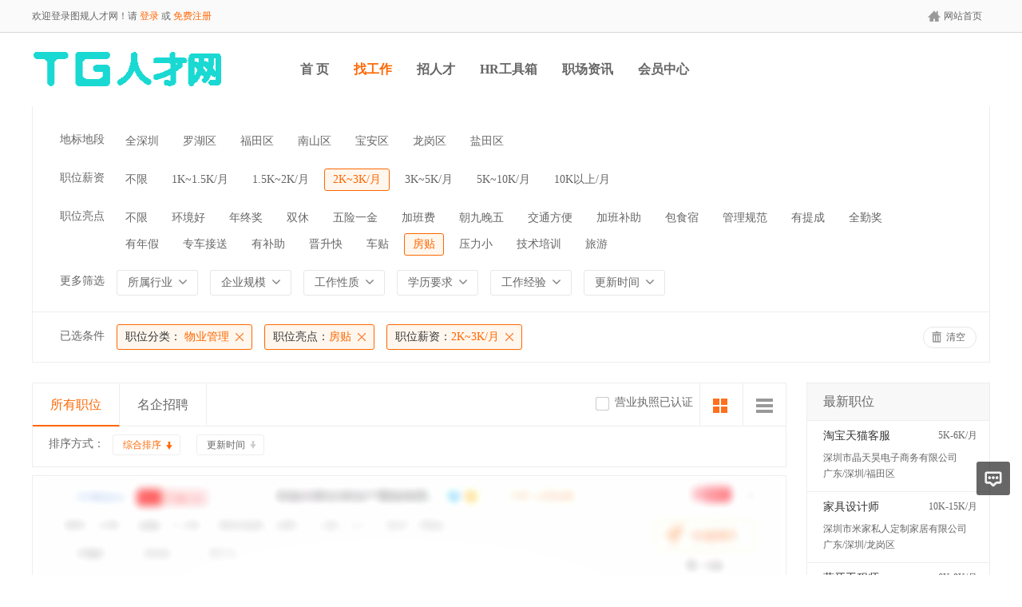

--- FILE ---
content_type: text/html; charset=utf-8
request_url: http://tuguiruyi.com/index.php?m=&c=jobs&a=jobs_list&jobcategory=wuye&jobtag=162&wage=58
body_size: 9984
content:
<!DOCTYPE html PUBLIC "-//W3C//DTD XHTML 1.0 Transitional//EN" "http://www.w3.org/TR/xhtml1/DTD/xhtml1-transitional.dtd">
<html xmlns="http://www.w3.org/1999/xhtml">
<head>
	<meta http-equiv="Content-Type" content="text/html; charset=utf-8" />
<meta http-equiv="X-UA-Compatible" content="IE=edge">
<meta name="renderer" content="webkit">
<meta name="viewport" content="width=device-width, initial-scale=1">
<title>图规人才网</title>
<meta name="keywords" content=""/>
<meta name="description" content=""/>
<meta name="author" content="图规人才网"/>
<meta name="copyright" content="tuguiruyi.com"/>
<link rel="shortcut icon" href="/favicon.ico"/>
<script src="/Application/Home/View/default/public/js/jquery.min.js"></script>
<script src="/Application/Home/View/default/public/js/htmlspecialchars.js"></script>
<script src="http://static.geetest.com/static/tools/gt.js"></script>
<script type="text/javascript">
	var app_spell = "1";
	var qscms = {
		base : "",
		keyUrlencode:"0",
		domain : "http://tuguiruyi.com",
		root : "/index.php",
		companyRepeat:"1",
		regularMobile: /^13[0-9]{9}$|14[0-9]{9}$|15[0-9]{9}$|18[0-9]{9}$|17[0-9]{9}$|16[0-9]{9}$|19[0-9]{9}$/,
		is_subsite : 0,
		subsite_level : "3",
		smsTatus: "0",
		captcha_open:"1",
		varify_mobile:"1",
		varify_suggest:"1",
        varify_user_login:"0",
		is_login:"0",
		default_district : "19.236",
		default_district_spell : "guangdong.shenzhen"
	};
	$(function(){
		$.getJSON("/index.php?m=home&c=ajax_common&a=get_header_min",function(result){
			if(result.status == 1){
				$('#J_header').html(result.data.html);
			}
		});
	})
</script>

	<link href="/Application/Home/View/default/public/css/common.css" rel="stylesheet" type="text/css" />
	<link href="/Application/Home/View/default/public/css/common_ajax_dialog.css" rel="stylesheet" type="text/css" />
	<link href="/Application/Home/View/default/public/css/jobs.css" rel="stylesheet" type="text/css" />
	<script src="/Application/Home/View/default/public/js/jquery.common.js" type="text/javascript" language="javascript"></script>
	<script type="text/javascript" src="/data/static/6f557ceaff36b5f87598d5441e0a6ba3.js?"></script>			</head>
<body>
<div class="header_min" id="header">
	<div class="header_min_top">
		<div id="J_header" class="itopl font_gray6 link_gray6">
			<span class="link_yellow">欢迎登录图规人才网！请 <a id="J_site_login" href="javascript:;">登录</a> 或 <a id="J_site_reg" href="javascript:;">免费注册</a></span>
		</div>
		<div class="itopr font_gray9 link_gray6 substring"> <a href="/" class="home">网站首页</a></div>
	    <div class="clear"></div>
	</div>
</div>
<div class="other_top_nav">
    <div class="ot_nav_box">
        <div class="ot_nav_logo"><a href="/"><img src="/Application/Home/View/default/public/images/logo.gif" border="0"/></a></div>
        <div class="ot_nav_sub">
                                </div>
        <div class="ot_nav_link ">
            <ul class="link_gray6 nowrap">
                                <li class="on_li J_hoverbut "><a href="/index.php?m=&c=index&a=index" target="_self">首  页</a></li><li class="on_li J_hoverbut select"><a href="/index.php?m=&c=jobs&a=jobs_list" target="_self">找工作</a></li><li class="on_li J_hoverbut "><a href="/index.php?m=&c=resume&a=resume_list" target="_self">招人才</a></li><li class="on_li J_hoverbut "><a href="/index.php?m=&c=hrtools&a=index" target="_self">HR工具箱</a></li><li class="on_li J_hoverbut "><a href="/index.php?m=&c=news&a=index" target="_self">职场资讯</a></li><li class="on_li J_hoverbut "><a href="/index.php?m=&c=members&a=login" target="_self">会员中心</a></li>            </ul>
            <div class="clear"></div>
        </div>
        <div class="clear"></div>
    </div>
</div>
<script type="text/javascript" src="/Application/Home/View/default/public/js/jquery.modal.dialog.js"></script>

<div class="so_condition J_so_condition">
        	<div class="lefttit">地标地段</div>
		<div class="rs">
			<div onclick="javascript:location.href='/index.php?m=&c=jobs&a=jobs_list&jobcategory=wuye&jobtag=162&wage=58&citycategory=shenzhen'" class="li ">全深圳</div>
			<div onclick="javascript:location.href='/index.php?m=&c=jobs&a=jobs_list&jobcategory=wuye&jobtag=162&wage=58&citycategory=luohuqu'" class="li ">罗湖区</div><div onclick="javascript:location.href='/index.php?m=&c=jobs&a=jobs_list&jobcategory=wuye&jobtag=162&wage=58&citycategory=futianqu'" class="li ">福田区</div><div onclick="javascript:location.href='/index.php?m=&c=jobs&a=jobs_list&jobcategory=wuye&jobtag=162&wage=58&citycategory=nanshanqu2'" class="li ">南山区</div><div onclick="javascript:location.href='/index.php?m=&c=jobs&a=jobs_list&jobcategory=wuye&jobtag=162&wage=58&citycategory=baoanqu'" class="li ">宝安区</div><div onclick="javascript:location.href='/index.php?m=&c=jobs&a=jobs_list&jobcategory=wuye&jobtag=162&wage=58&citycategory=longgangqu2'" class="li ">龙岗区</div><div onclick="javascript:location.href='/index.php?m=&c=jobs&a=jobs_list&jobcategory=wuye&jobtag=162&wage=58&citycategory=yantianqu'" class="li ">盐田区</div>			<div class="clear"></div>
		</div>
		<div class="clear"></div>	<div class="lefttit">职位薪资</div>
	<div class="rs">
				<div onclick="javascript:location.href='/index.php?m=&c=jobs&a=jobs_list&jobcategory=wuye&jobtag=162&wage='" class="li ">不限</div>
		<div onclick="javascript:location.href='/index.php?m=&c=jobs&a=jobs_list&jobcategory=wuye&jobtag=162&wage=56'" class="li ">1K~1.5K/月</div><div onclick="javascript:location.href='/index.php?m=&c=jobs&a=jobs_list&jobcategory=wuye&jobtag=162&wage=57'" class="li ">1.5K~2K/月</div><div onclick="javascript:location.href='/index.php?m=&c=jobs&a=jobs_list&jobcategory=wuye&jobtag=162&wage=58'" class="li select">2K~3K/月</div><div onclick="javascript:location.href='/index.php?m=&c=jobs&a=jobs_list&jobcategory=wuye&jobtag=162&wage=59'" class="li ">3K~5K/月</div><div onclick="javascript:location.href='/index.php?m=&c=jobs&a=jobs_list&jobcategory=wuye&jobtag=162&wage=60'" class="li ">5K~10K/月</div><div onclick="javascript:location.href='/index.php?m=&c=jobs&a=jobs_list&jobcategory=wuye&jobtag=162&wage=61'" class="li ">10K以上/月</div>		<div class="clear"></div>
	</div>
	<div class="clear"></div>
	<div class="lefttit">职位亮点</div>
	<div class="rs">
				<div onclick="javascript:location.href='/index.php?m=&c=jobs&a=jobs_list&jobcategory=wuye&jobtag=&wage=58'" class="li ">不限</div>
		<div onclick="javascript:location.href='/index.php?m=&c=jobs&a=jobs_list&jobcategory=wuye&jobtag=145&wage=58'" class="li ">环境好</div><div onclick="javascript:location.href='/index.php?m=&c=jobs&a=jobs_list&jobcategory=wuye&jobtag=146&wage=58'" class="li ">年终奖</div><div onclick="javascript:location.href='/index.php?m=&c=jobs&a=jobs_list&jobcategory=wuye&jobtag=147&wage=58'" class="li ">双休</div><div onclick="javascript:location.href='/index.php?m=&c=jobs&a=jobs_list&jobcategory=wuye&jobtag=148&wage=58'" class="li ">五险一金</div><div onclick="javascript:location.href='/index.php?m=&c=jobs&a=jobs_list&jobcategory=wuye&jobtag=149&wage=58'" class="li ">加班费</div><div onclick="javascript:location.href='/index.php?m=&c=jobs&a=jobs_list&jobcategory=wuye&jobtag=150&wage=58'" class="li ">朝九晚五</div><div onclick="javascript:location.href='/index.php?m=&c=jobs&a=jobs_list&jobcategory=wuye&jobtag=151&wage=58'" class="li ">交通方便</div><div onclick="javascript:location.href='/index.php?m=&c=jobs&a=jobs_list&jobcategory=wuye&jobtag=152&wage=58'" class="li ">加班补助</div><div onclick="javascript:location.href='/index.php?m=&c=jobs&a=jobs_list&jobcategory=wuye&jobtag=153&wage=58'" class="li ">包食宿</div><div onclick="javascript:location.href='/index.php?m=&c=jobs&a=jobs_list&jobcategory=wuye&jobtag=154&wage=58'" class="li ">管理规范</div><div onclick="javascript:location.href='/index.php?m=&c=jobs&a=jobs_list&jobcategory=wuye&jobtag=155&wage=58'" class="li ">有提成</div><div onclick="javascript:location.href='/index.php?m=&c=jobs&a=jobs_list&jobcategory=wuye&jobtag=156&wage=58'" class="li ">全勤奖</div><div onclick="javascript:location.href='/index.php?m=&c=jobs&a=jobs_list&jobcategory=wuye&jobtag=157&wage=58'" class="li ">有年假</div><div onclick="javascript:location.href='/index.php?m=&c=jobs&a=jobs_list&jobcategory=wuye&jobtag=158&wage=58'" class="li ">专车接送</div><div onclick="javascript:location.href='/index.php?m=&c=jobs&a=jobs_list&jobcategory=wuye&jobtag=159&wage=58'" class="li ">有补助</div><div onclick="javascript:location.href='/index.php?m=&c=jobs&a=jobs_list&jobcategory=wuye&jobtag=160&wage=58'" class="li ">晋升快</div><div onclick="javascript:location.href='/index.php?m=&c=jobs&a=jobs_list&jobcategory=wuye&jobtag=161&wage=58'" class="li ">车贴</div><div onclick="javascript:location.href='/index.php?m=&c=jobs&a=jobs_list&jobcategory=wuye&jobtag=162&wage=58'" class="li select">房贴</div><div onclick="javascript:location.href='/index.php?m=&c=jobs&a=jobs_list&jobcategory=wuye&jobtag=163&wage=58'" class="li ">压力小</div><div onclick="javascript:location.href='/index.php?m=&c=jobs&a=jobs_list&jobcategory=wuye&jobtag=164&wage=58'" class="li ">技术培训</div><div onclick="javascript:location.href='/index.php?m=&c=jobs&a=jobs_list&jobcategory=wuye&jobtag=165&wage=58'" class="li ">旅游</div>		<div class="clear"></div>
	</div>
	<div class="clear"></div>
  
	<div class="lefttit">更多筛选</div>
	<div class="rs">
		<div class="bli J_dropdown">
						<span class="txt" title="所属行业">所属行业</span>
			<div class="dropdowbox_searchtrade J_dropdown_menu">
	            <div class="dropdow_inner_searchtrade">
	                <ul class="nav_box">
	                	<li onclick="javascript:location.href='/index.php?m=&c=jobs&a=jobs_list&jobcategory=wuye&jobtag=162&wage=58&trade=1'" class="" data-code="1" title="计算机软件/硬件">计算机软件/硬件</li><li onclick="javascript:location.href='/index.php?m=&c=jobs&a=jobs_list&jobcategory=wuye&jobtag=162&wage=58&trade=2'" class="" data-code="2" title="计算机系统/维修">计算机系统/维修</li><li onclick="javascript:location.href='/index.php?m=&c=jobs&a=jobs_list&jobcategory=wuye&jobtag=162&wage=58&trade=3'" class="" data-code="3" title="通信(设备/运营/服务)">通信(设备/运营/服务)</li><li onclick="javascript:location.href='/index.php?m=&c=jobs&a=jobs_list&jobcategory=wuye&jobtag=162&wage=58&trade=4'" class="" data-code="4" title="互联网/电子商务">互联网/电子商务</li><li onclick="javascript:location.href='/index.php?m=&c=jobs&a=jobs_list&jobcategory=wuye&jobtag=162&wage=58&trade=5'" class="" data-code="5" title="网络游戏">网络游戏</li><li onclick="javascript:location.href='/index.php?m=&c=jobs&a=jobs_list&jobcategory=wuye&jobtag=162&wage=58&trade=6'" class="" data-code="6" title="电子/半导体/集成电路">电子/半导体/集成电路</li><li onclick="javascript:location.href='/index.php?m=&c=jobs&a=jobs_list&jobcategory=wuye&jobtag=162&wage=58&trade=7'" class="" data-code="7" title="仪器仪表/工业自动化">仪器仪表/工业自动化</li><li onclick="javascript:location.href='/index.php?m=&c=jobs&a=jobs_list&jobcategory=wuye&jobtag=162&wage=58&trade=8'" class="" data-code="8" title="会计/审计">会计/审计</li><li onclick="javascript:location.href='/index.php?m=&c=jobs&a=jobs_list&jobcategory=wuye&jobtag=162&wage=58&trade=9'" class="" data-code="9" title="金融(投资/证券">金融(投资/证券</li><li onclick="javascript:location.href='/index.php?m=&c=jobs&a=jobs_list&jobcategory=wuye&jobtag=162&wage=58&trade=10'" class="" data-code="10" title="金融(银行/保险)">金融(银行/保险)</li><li onclick="javascript:location.href='/index.php?m=&c=jobs&a=jobs_list&jobcategory=wuye&jobtag=162&wage=58&trade=11'" class="" data-code="11" title="贸易/进出口">贸易/进出口</li><li onclick="javascript:location.href='/index.php?m=&c=jobs&a=jobs_list&jobcategory=wuye&jobtag=162&wage=58&trade=12'" class="" data-code="12" title="批发/零售">批发/零售</li><li onclick="javascript:location.href='/index.php?m=&c=jobs&a=jobs_list&jobcategory=wuye&jobtag=162&wage=58&trade=13'" class="" data-code="13" title="消费品(食/饮/烟酒)">消费品(食/饮/烟酒)</li><li onclick="javascript:location.href='/index.php?m=&c=jobs&a=jobs_list&jobcategory=wuye&jobtag=162&wage=58&trade=14'" class="" data-code="14" title="服装/纺织/皮革">服装/纺织/皮革</li><li onclick="javascript:location.href='/index.php?m=&c=jobs&a=jobs_list&jobcategory=wuye&jobtag=162&wage=58&trade=15'" class="" data-code="15" title="家具/家电/工艺品/玩具">家具/家电/工艺品/玩具</li><li onclick="javascript:location.href='/index.php?m=&c=jobs&a=jobs_list&jobcategory=wuye&jobtag=162&wage=58&trade=16'" class="" data-code="16" title="办公用品及设备">办公用品及设备</li><li onclick="javascript:location.href='/index.php?m=&c=jobs&a=jobs_list&jobcategory=wuye&jobtag=162&wage=58&trade=17'" class="" data-code="17" title="机械/设备/重工">机械/设备/重工</li><li onclick="javascript:location.href='/index.php?m=&c=jobs&a=jobs_list&jobcategory=wuye&jobtag=162&wage=58&trade=18'" class="" data-code="18" title="汽车/摩托车/零配件">汽车/摩托车/零配件</li><li onclick="javascript:location.href='/index.php?m=&c=jobs&a=jobs_list&jobcategory=wuye&jobtag=162&wage=58&trade=19'" class="" data-code="19" title="制药/生物工程">制药/生物工程</li><li onclick="javascript:location.href='/index.php?m=&c=jobs&a=jobs_list&jobcategory=wuye&jobtag=162&wage=58&trade=20'" class="" data-code="20" title="医疗/美容/保健/卫生">医疗/美容/保健/卫生</li><li onclick="javascript:location.href='/index.php?m=&c=jobs&a=jobs_list&jobcategory=wuye&jobtag=162&wage=58&trade=21'" class="" data-code="21" title="医疗设备/器械">医疗设备/器械</li><li onclick="javascript:location.href='/index.php?m=&c=jobs&a=jobs_list&jobcategory=wuye&jobtag=162&wage=58&trade=22'" class="" data-code="22" title="广告/市场推广">广告/市场推广</li><li onclick="javascript:location.href='/index.php?m=&c=jobs&a=jobs_list&jobcategory=wuye&jobtag=162&wage=58&trade=23'" class="" data-code="23" title="会展/博览">会展/博览</li><li onclick="javascript:location.href='/index.php?m=&c=jobs&a=jobs_list&jobcategory=wuye&jobtag=162&wage=58&trade=24'" class="" data-code="24" title="影视/媒体/艺术/出版">影视/媒体/艺术/出版</li><li onclick="javascript:location.href='/index.php?m=&c=jobs&a=jobs_list&jobcategory=wuye&jobtag=162&wage=58&trade=25'" class="" data-code="25" title="印刷/包装/造纸">印刷/包装/造纸</li><li onclick="javascript:location.href='/index.php?m=&c=jobs&a=jobs_list&jobcategory=wuye&jobtag=162&wage=58&trade=26'" class="" data-code="26" title="房地产开发">房地产开发</li><li onclick="javascript:location.href='/index.php?m=&c=jobs&a=jobs_list&jobcategory=wuye&jobtag=162&wage=58&trade=27'" class="" data-code="27" title="建筑与工程">建筑与工程</li><li onclick="javascript:location.href='/index.php?m=&c=jobs&a=jobs_list&jobcategory=wuye&jobtag=162&wage=58&trade=28'" class="" data-code="28" title="家居/室内设计/装潢">家居/室内设计/装潢</li><li onclick="javascript:location.href='/index.php?m=&c=jobs&a=jobs_list&jobcategory=wuye&jobtag=162&wage=58&trade=29'" class="" data-code="29" title="物业管理/商业中心">物业管理/商业中心</li><li onclick="javascript:location.href='/index.php?m=&c=jobs&a=jobs_list&jobcategory=wuye&jobtag=162&wage=58&trade=30'" class="" data-code="30" title="中介服务/家政服务">中介服务/家政服务</li><li onclick="javascript:location.href='/index.php?m=&c=jobs&a=jobs_list&jobcategory=wuye&jobtag=162&wage=58&trade=31'" class="" data-code="31" title="专业服务/财会/法律">专业服务/财会/法律</li><li onclick="javascript:location.href='/index.php?m=&c=jobs&a=jobs_list&jobcategory=wuye&jobtag=162&wage=58&trade=32'" class="" data-code="32" title="检测/认证">检测/认证</li><li onclick="javascript:location.href='/index.php?m=&c=jobs&a=jobs_list&jobcategory=wuye&jobtag=162&wage=58&trade=33'" class="" data-code="33" title="教育/培训">教育/培训</li><li onclick="javascript:location.href='/index.php?m=&c=jobs&a=jobs_list&jobcategory=wuye&jobtag=162&wage=58&trade=34'" class="" data-code="34" title="学术/科研">学术/科研</li><li onclick="javascript:location.href='/index.php?m=&c=jobs&a=jobs_list&jobcategory=wuye&jobtag=162&wage=58&trade=35'" class="" data-code="35" title="餐饮/娱乐/休闲">餐饮/娱乐/休闲</li><li onclick="javascript:location.href='/index.php?m=&c=jobs&a=jobs_list&jobcategory=wuye&jobtag=162&wage=58&trade=36'" class="" data-code="36" title="酒店/旅游">酒店/旅游</li><li onclick="javascript:location.href='/index.php?m=&c=jobs&a=jobs_list&jobcategory=wuye&jobtag=162&wage=58&trade=37'" class="" data-code="37" title="交通/运输/物流">交通/运输/物流</li><li onclick="javascript:location.href='/index.php?m=&c=jobs&a=jobs_list&jobcategory=wuye&jobtag=162&wage=58&trade=38'" class="" data-code="38" title="航天/航空">航天/航空</li><li onclick="javascript:location.href='/index.php?m=&c=jobs&a=jobs_list&jobcategory=wuye&jobtag=162&wage=58&trade=39'" class="" data-code="39" title="能源(石油/化工/矿产)">能源(石油/化工/矿产)</li><li onclick="javascript:location.href='/index.php?m=&c=jobs&a=jobs_list&jobcategory=wuye&jobtag=162&wage=58&trade=40'" class="" data-code="40" title="能源(采掘/冶炼/原材料)">能源(采掘/冶炼/原材料)</li><li onclick="javascript:location.href='/index.php?m=&c=jobs&a=jobs_list&jobcategory=wuye&jobtag=162&wage=58&trade=41'" class="" data-code="41" title="电力/水利/新能源">电力/水利/新能源</li><li onclick="javascript:location.href='/index.php?m=&c=jobs&a=jobs_list&jobcategory=wuye&jobtag=162&wage=58&trade=42'" class="" data-code="42" title="政府部门/事业单位">政府部门/事业单位</li><li onclick="javascript:location.href='/index.php?m=&c=jobs&a=jobs_list&jobcategory=wuye&jobtag=162&wage=58&trade=43'" class="" data-code="43" title="非盈利机构/行业协会">非盈利机构/行业协会</li><li onclick="javascript:location.href='/index.php?m=&c=jobs&a=jobs_list&jobcategory=wuye&jobtag=162&wage=58&trade=44'" class="" data-code="44" title="农业/渔业/林业/牧业">农业/渔业/林业/牧业</li><li onclick="javascript:location.href='/index.php?m=&c=jobs&a=jobs_list&jobcategory=wuye&jobtag=162&wage=58&trade=45'" class="" data-code="45" title="其他行业">其他行业</li>						<div class="clear"></div>
	                </ul>
	            </div>
	        </div>
			<div class="clear"></div>
		</div>
		<div class="bli J_dropdown">
			<span>企业规模</span>
						<div class="dropdowbox_noa J_dropdown_menu">
	            <div class="dropdow_inner_noa">
	                <ul class="nav_box">
	                	<li onclick="javascript:location.href='/index.php?m=&c=jobs&a=jobs_list&jobcategory=wuye&jobtag=162&wage=58&scale=80'" class="" data-code="80">20人以下</li><li onclick="javascript:location.href='/index.php?m=&c=jobs&a=jobs_list&jobcategory=wuye&jobtag=162&wage=58&scale=81'" class="" data-code="81">20-99人</li><li onclick="javascript:location.href='/index.php?m=&c=jobs&a=jobs_list&jobcategory=wuye&jobtag=162&wage=58&scale=82'" class="" data-code="82">100-499人</li><li onclick="javascript:location.href='/index.php?m=&c=jobs&a=jobs_list&jobcategory=wuye&jobtag=162&wage=58&scale=83'" class="" data-code="83">500-999人</li><li onclick="javascript:location.href='/index.php?m=&c=jobs&a=jobs_list&jobcategory=wuye&jobtag=162&wage=58&scale=84'" class="" data-code="84">1000-9999人</li><li onclick="javascript:location.href='/index.php?m=&c=jobs&a=jobs_list&jobcategory=wuye&jobtag=162&wage=58&scale=85'" class="" data-code="85">10000人以上</li>	                </ul>
	            </div>
	        </div>
	        <div class="clear"></div>
		</div>
		<div class="bli J_dropdown">
			<span>工作性质</span>
						<div class="dropdowbox_noa J_dropdown_menu">
	            <div class="dropdow_inner_noa">
	                <ul class="nav_box">
	                	<li onclick="javascript:location.href='/index.php?m=&c=jobs&a=jobs_list&jobcategory=wuye&jobtag=162&wage=58&nature=62'" class="" data-code="62">全职</li><li onclick="javascript:location.href='/index.php?m=&c=jobs&a=jobs_list&jobcategory=wuye&jobtag=162&wage=58&nature=63'" class="" data-code="63">兼职</li><li onclick="javascript:location.href='/index.php?m=&c=jobs&a=jobs_list&jobcategory=wuye&jobtag=162&wage=58&nature=64'" class="" data-code="64">实习</li>	                </ul>
	            </div>
	        </div>
			<div class="clear"></div>
		</div>
		<div class="bli J_dropdown">
			<span>学历要求</span>
						<div class="dropdowbox_noa J_dropdown_menu">
	            <div class="dropdow_inner_noa">
	                <ul class="nav_box">
	                	<li onclick="javascript:location.href='/index.php?m=&c=jobs&a=jobs_list&jobcategory=wuye&jobtag=162&wage=58&education=65'" class="" data-code="65">初中</li><li onclick="javascript:location.href='/index.php?m=&c=jobs&a=jobs_list&jobcategory=wuye&jobtag=162&wage=58&education=66'" class="" data-code="66">高中</li><li onclick="javascript:location.href='/index.php?m=&c=jobs&a=jobs_list&jobcategory=wuye&jobtag=162&wage=58&education=67'" class="" data-code="67">中技</li><li onclick="javascript:location.href='/index.php?m=&c=jobs&a=jobs_list&jobcategory=wuye&jobtag=162&wage=58&education=68'" class="" data-code="68">中专</li><li onclick="javascript:location.href='/index.php?m=&c=jobs&a=jobs_list&jobcategory=wuye&jobtag=162&wage=58&education=69'" class="" data-code="69">大专</li><li onclick="javascript:location.href='/index.php?m=&c=jobs&a=jobs_list&jobcategory=wuye&jobtag=162&wage=58&education=70'" class="" data-code="70">本科</li><li onclick="javascript:location.href='/index.php?m=&c=jobs&a=jobs_list&jobcategory=wuye&jobtag=162&wage=58&education=71'" class="" data-code="71">硕士</li><li onclick="javascript:location.href='/index.php?m=&c=jobs&a=jobs_list&jobcategory=wuye&jobtag=162&wage=58&education=72'" class="" data-code="72">博士</li><li onclick="javascript:location.href='/index.php?m=&c=jobs&a=jobs_list&jobcategory=wuye&jobtag=162&wage=58&education=73'" class="" data-code="73">博后</li>	                </ul>
	            </div>
	        </div>
			<div class="clear"></div>
		</div>
		<div class="bli J_dropdown">
			<span>工作经验</span>
						<div class="dropdowbox_noa J_dropdown_menu">
	            <div class="dropdow_inner_noa">
	                <ul class="nav_box">
	                	<li onclick="javascript:location.href='/index.php?m=&c=jobs&a=jobs_list&jobcategory=wuye&jobtag=162&wage=58&experience=74'" class="" data-code="74">无经验</li><li onclick="javascript:location.href='/index.php?m=&c=jobs&a=jobs_list&jobcategory=wuye&jobtag=162&wage=58&experience=75'" class="" data-code="75">1年以下</li><li onclick="javascript:location.href='/index.php?m=&c=jobs&a=jobs_list&jobcategory=wuye&jobtag=162&wage=58&experience=76'" class="" data-code="76">1-3年</li><li onclick="javascript:location.href='/index.php?m=&c=jobs&a=jobs_list&jobcategory=wuye&jobtag=162&wage=58&experience=77'" class="" data-code="77">3-5年</li><li onclick="javascript:location.href='/index.php?m=&c=jobs&a=jobs_list&jobcategory=wuye&jobtag=162&wage=58&experience=78'" class="" data-code="78">5-10年</li><li onclick="javascript:location.href='/index.php?m=&c=jobs&a=jobs_list&jobcategory=wuye&jobtag=162&wage=58&experience=79'" class="" data-code="79">10年以上</li>	                </ul>
	            </div>
	        </div>
			<div class="clear"></div>
		</div>
		<div class="bli J_dropdown">
			<span>更新时间</span>
			<div class="dropdowbox_noa J_dropdown_menu">
	            <div class="dropdow_inner_noa">
	                <ul class="nav_box">
	                	<li onclick="javascript:location.href='/index.php?m=&c=jobs&a=jobs_list&jobcategory=wuye&jobtag=162&wage=58&settr=3'" class="" data-code="3">3天内</li>
	                	<li onclick="javascript:location.href='/index.php?m=&c=jobs&a=jobs_list&jobcategory=wuye&jobtag=162&wage=58&settr=7'" class="" data-code="7">7天内</li>
	                	<li onclick="javascript:location.href='/index.php?m=&c=jobs&a=jobs_list&jobcategory=wuye&jobtag=162&wage=58&settr=15'" class="" data-code="15">15天内</li>
	                	<li onclick="javascript:location.href='/index.php?m=&c=jobs&a=jobs_list&jobcategory=wuye&jobtag=162&wage=58&settr=30'" class="" data-code="30">30天内</li>
	                </ul>
	            </div>
	        </div>
			<div class="clear"></div>
		</div>
		<div class="clear"></div>
	</div>
	<div class="clear"></div>

	<!--已选条件，当没有条件的时候不显示下面的DIV -->
	<div class="selected J_selected">
			<div class="stit">已选条件</div>
		    <div class="sc">
		    					<div class="slist" onclick="window.location='/index.php?m=&c=jobs&a=jobs_list&jobcategory=&jobtag=162&wage=58';">
						<span>职位分类：</span>
						物业管理					</div>												<div class="slist" onclick="window.location='/index.php?m=&c=jobs&a=jobs_list&jobcategory=wuye&jobtag=&wage=58';"><span>职位亮点：</span>房贴</div>				<div class="slist" onclick="window.location='/index.php?m=&c=jobs&a=jobs_list&jobcategory=wuye&jobtag=162&wage=';"><span>职位薪资：</span>2K~3K/月</div>																								<div class="clear"></div>
			</div>
			<div class="sr">
				<div class="empty" onclick="window.location='/index.php?m=&c=jobs&a=jobs_list';">清空</div>
			</div>
			<div class="clear"></div>
		</div></div>
<div class="plist">
	<div class="pl">	
		<div class="toptitle">
			<div class="ltype">
				<div class="typeli select" onclick="window.location='/index.php?m=&c=jobs&a=jobs_list&jobcategory=wuye&jobtag=162&wage=58&search_cont=';">所有职位</div>
				<div class="typeli " onclick="window.location='/index.php?m=&c=jobs&a=jobs_list&jobcategory=wuye&jobtag=162&wage=58&search_cont=setmeal';">名企招聘</div>
												<div class="clear"></div>
			</div>
			<div class="ts">
		  		<div class="l1 width575"></div>
					<div class="l2 ">
								  </div>			
				<div class="l2 ">
					<div class="radio_group" onclick="window.location='/index.php?m=&c=jobs&a=jobs_list&jobcategory=wuye&jobtag=162&wage=58&license=1';">
						<div class="radiobox"></div>
						<div class="radiotxt">营业执照已认证</div>
						<div class="clear"></div>
					</div>
				</div>
		
				<div class="J_detailList l3 select" title="切换到详细列表"></div>
				<div class="J_detailList l4 " title="切换到简易列表" show_type="1"></div>
								<div class="clear"></div>
			</div>
			<div class="sort">
				<div class="sl1">排序方式：</div>
									<a class="sl2 select" href="/index.php?m=&c=jobs&a=jobs_list&jobcategory=wuye&jobtag=162&wage=58&sort=">综合排序</a>				<a class="sl2 " href="/index.php?m=&c=jobs&a=jobs_list&jobcategory=wuye&jobtag=162&wage=58&sort=rtime">更新时间</a>
				<div class="clear"></div>
			</div>
		</div>
		<!--列表 -->
		<div class="listb J_allListBox">
							<div class="jobslist-login-layer">
					<div class="tip-block">
						<div class="tip-block-title">
															<p class="middle"><span class="font_red">30秒</span>快速注册简历，海量职位任意投！</p>							<p class="small">登录或注册简历后可以查看更多数据，各种红包送不停！</p>
						</div> 
						<a href="javascript:;" class="btn_red J_hoverbut btn_inline" id="J_login">已有账号登录</a>
						<a href="javascript:;" class="btn_lightblue J_hoverbut btn_inline" id="J_reg">30秒注册简历</a>
					</div>
				</div>
						</div>
			</div>
	<div class="pr">
						<!--紧急招聘 -->
		<div class="lisbox link_gray6">
			<div class="t">最新职位</div>
												<div class="eyl">
							<div class="jname substring"><a href="/index.php?m=&c=jobs&a=jobs_show&id=30">淘宝天猫客服</a></div>
							<div class="city substring">5K-6K/月</div>
							<div class="clear"></div>
							<div class="etxt substring"><a href="/index.php?m=&c=jobs&a=com_show&id=15">深圳市晶天昊电子商务有限公司</a></div>
							<div class="etxt substring">广东/深圳/福田区</div>
						</div><div class="eyl">
							<div class="jname substring"><a href="/index.php?m=&c=jobs&a=jobs_show&id=29">家具设计师</a></div>
							<div class="city substring">10K-15K/月</div>
							<div class="clear"></div>
							<div class="etxt substring"><a href="/index.php?m=&c=jobs&a=com_show&id=14">深圳市米家私人定制家居有限公司</a></div>
							<div class="etxt substring">广东/深圳/龙岗区</div>
						</div><div class="eyl">
							<div class="jname substring"><a href="/index.php?m=&c=jobs&a=jobs_show&id=28">蓝牙工程师</a></div>
							<div class="city substring">6K-8K/月</div>
							<div class="clear"></div>
							<div class="etxt substring"><a href="/index.php?m=&c=jobs&a=com_show&id=13">深圳市好知音电子有限公司</a></div>
							<div class="etxt substring">广东/深圳/宝安区</div>
						</div><div class="eyl">
							<div class="jname substring"><a href="/index.php?m=&c=jobs&a=jobs_show&id=27">算法开发工程师（医疗器械）</a></div>
							<div class="city substring">9K-15K/月</div>
							<div class="clear"></div>
							<div class="etxt substring"><a href="/index.php?m=&c=jobs&a=com_show&id=12">深圳源动创新科技有限公司</a></div>
							<div class="etxt substring">广东/深圳/宝安区</div>
						</div><div class="eyl">
							<div class="jname substring"><a href="/index.php?m=&c=jobs&a=jobs_show&id=26">信贷团队经理</a></div>
							<div class="city substring">20K-40K/月</div>
							<div class="clear"></div>
							<div class="etxt substring"><a href="/index.php?m=&c=jobs&a=com_show&id=11">兴业消费金融股份公司</a></div>
							<div class="etxt substring">广东/深圳/福田区</div>
						</div><div class="eyl">
							<div class="jname substring"><a href="/index.php?m=&c=jobs&a=jobs_show&id=25">货运代理/销售代表</a></div>
							<div class="city substring">5K-9K/月</div>
							<div class="clear"></div>
							<div class="etxt substring"><a href="/index.php?m=&c=jobs&a=com_show&id=10">深圳市新细亚物流有限公司</a></div>
							<div class="etxt substring">广东/深圳/罗湖区</div>
						</div><div class="eyl">
							<div class="jname substring"><a href="/index.php?m=&c=jobs&a=jobs_show&id=24">文员/物流文员</a></div>
							<div class="city substring">4K-5K/月</div>
							<div class="clear"></div>
							<div class="etxt substring"><a href="/index.php?m=&c=jobs&a=com_show&id=10">深圳市新细亚物流有限公司</a></div>
							<div class="etxt substring">广东/深圳/罗湖区</div>
						</div><div class="eyl">
							<div class="jname substring"><a href="/index.php?m=&c=jobs&a=jobs_show&id=23">电商产品开发主管</a></div>
							<div class="city substring">15K-26K/月</div>
							<div class="clear"></div>
							<div class="etxt substring"><a href="/index.php?m=&c=jobs&a=com_show&id=9">深圳市艾斯维科技有限公司</a></div>
							<div class="etxt substring">广东/深圳/龙岗区</div>
						</div><div class="eyl">
							<div class="jname substring"><a href="/index.php?m=&c=jobs&a=jobs_show&id=22">招聘专员</a></div>
							<div class="city substring">4K-6K/月</div>
							<div class="clear"></div>
							<div class="etxt substring"><a href="/index.php?m=&c=jobs&a=com_show&id=9">深圳市艾斯维科技有限公司</a></div>
							<div class="etxt substring">广东/深圳/龙岗区</div>
						</div><div class="eyl">
							<div class="jname substring"><a href="/index.php?m=&c=jobs&a=jobs_show&id=21">高级空间设计师</a></div>
							<div class="city substring">8K-15K/月</div>
							<div class="clear"></div>
							<div class="etxt substring"><a href="/index.php?m=&c=jobs&a=com_show&id=8">深圳市同创视觉数字科技有限公司</a></div>
							<div class="etxt substring">广东/深圳/南山区</div>
						</div>			</div>
		</div>
	</div>
	<div class="clear"></div>
</div>
    <input type="hidden" class="map-lng" value="114.038239">
    <input type="hidden" class="map-lat" value="22.53902"><div class="new-footer">
    <div class="footer-txt-group nl">
        <div class="ftg-main">
            <div class="ftg-left">
                <div class="ftg-a-group">
                                        <a href="/index.php?m=&c=explain&a=explain_show&id=7" target="_blank" class="fag-link-cell">联系我们</a><span class="hl">|</span><a href="/index.php?m=&c=explain&a=explain_show&id=5" target="_blank" class="fag-link-cell">法律申明</a><span class="hl">|</span><a href="/index.php?m=&c=explain&a=explain_show&id=1" target="_blank" class="fag-link-cell">网站介绍</a><span class="hl">|</span>                    <span class="tel">联系电话：0755-21518702</span>
                </div>
                <p class="copyright">联系地址：广东省深圳市福田区沙头街道天安社区泰然五路天安数码城天祥大厦13C之2-26 &nbsp;&nbsp;网站备案：粤ICP备18152589号-1</p>
		<p class="copyright">ICP证：粤B2-20201346</p>
                <p class="copyright">Copyright © 2018 Shenzhen TuGui  Technology Co., Ltd.  All Right Reserved  &nbsp;&nbsp;</p>
            </div>
            <div class="ftg-right">
               <!-- <div class="qr-box">
                    <div class="img"><img src="http://www.tuguiruyi.com/data/upload/resource/weixin_img.jpg"></div>
                    <div class="qr-txt">公众号</div>
                </div>
                -->
                <div class="qr-box">
                        <div class="img"><img src="/index.php?m=Home&c=Qrcode&a=index&url=http%3A%2F%2Fwww.tuguiruyi.com%2F%3Fm%3DMobile"></div>
                        <div class="qr-txt">触屏端</div>
                    </div>                            </div>
            <div class="clear"></div>
<div style="width:300px;margin:0 auto; padding:20px 0;">
 <a target="_blank" href="http://www.beian.gov.cn/portal/registerSystemInfo?recordcode=44030402003458" style="display:inline-block;text-decoration:none;height:20px;line-height:20px;"><img src="/Application/Home/View/default/public/images/ygwab.png" style="float:left;"/><p style="float:left;height:20px;line-height:20px;margin: 0px 0px 0px 5px; color:#939393;">粤公网安备 44030402003458号</p></a>
</div>

        </div>
    </div>
</div>
<div class="floatmenu">
        <div class="item ask"><a class="blk" target="_blank" href="/index.php?m=&c=suggest&a=index"></a></div>
    <div id="backtop" class="item backtop" style="display: none;"><a class="blk"></a></div>
</div>

<!--[if lt IE 9]>
<script type="text/javascript" src="/Application/Home/View/default/public/js/PIE.js"></script>
<script type="text/javascript">
    (function ($) {
        $.pie = function (name, v) {
            // 如果没有加载 PIE 则直接终止
            if (!PIE) return false;
            // 是否 jQuery 对象或者选择器名称
            var obj = typeof name == 'object' ? name : $(name);
            // 指定运行插件的 IE 浏览器版本
            var version = 9;
            // 未指定则默认使用 ie10 以下全兼容模式
            if (typeof v != 'number' && v < 9) {
                version = v;
            }
            // 可对指定的多个 jQuery 对象进行样式兼容
            if ($.browser.msie && obj.size() > 0) {
                if ($.browser.version * 1 <= version * 1) {
                    obj.each(function () {
                        PIE.attach(this);
                    });
                }
            }
        }
    })(jQuery);
    if ($.browser.msie) {
        $.pie('.pie_about');
    }
</script>
<![endif]-->
<script type="text/javascript" src="/Application/Home/View/default/public/js/jquery.disappear.tooltip.js"></script>
<script type="text/javascript">
  var global = {
    h: $(window).height(),
    st: $(window).scrollTop(),
    backTop: function () {
      global.st > (global.h * 0.5) ? $("#backtop").show() : $("#backtop").hide();
    }
  }
  $('#backtop').on('click', function () {
    $("html,body").animate({"scrollTop": 0}, 500);
  });
  global.backTop();
  $(window).scroll(function () {
    global.h = $(window).height();
    global.st = $(window).scrollTop();
    global.backTop();
  });
  $(window).resize(function () {
    global.h = $(window).height();
    global.st = $(window).scrollTop();
    global.backTop();
  });
  // 客服QQ
  var app_qq = "";
  var qq_open = "";
  if(app_qq != '' && qq_open == 1){
    var QQFloatUrl = "/index.php?m=qqfloat&c=index&a=index";
    $.getJSON(QQFloatUrl, function (result) {
      if (result.status == 1) {
        //$(".qq-float").html(result.data);
        $("body").append(result.data);
      }
    });
  }
</script>

<div id="mapShowC" style="display: none"></div>
<script type="text/javascript" src="/Application/Home/View/default/public/js/jquery.jobslist.js"></script>
<script type="text/javascript" src="/Application/Home/View/default/public/js/jquery.search.city.js"></script>
<script type="text/javascript" src="/Application/Home/View/default/public/js/jquery.modal.dialog.js"></script>
<script type="text/javascript" src="/Application/Home/View/default/public/js/jquery.modal.search.js"></script>
<script type="text/javascript" src="/Application/Home/View/default/public/js/jquery.dropdown.js"></script>
<script type="text/javascript" src="/Application/Home/View/default/public/js/jquery.listitem.js"></script>
<script type="text/javascript" src="/Application/Home/View/default/public/js/jquery.highlight-3.js"></script>
<script src="http://static.geetest.com/static/tools/gt.js"></script>
<script type="text/javascript" src="http://api.map.baidu.com/api?v=2.0&ak=YpHFdZwwQ6fZefPqXRUw9gBh"></script>
<script type="text/javascript" src="/Application/Home/View/default/public/js/jquery.mapjob.js"></script>
<script type="text/javascript" src="/Application/Home/View/default/public/js/jquery.autocomplete.js"></script>
<script type="text/javascript">
	$('.get-money-fail-suc').css({
        left: ($(window).width() - $('.get-money-fail-suc').outerWidth())/2,
        top: ($(window).height() - $('.get-money-fail-suc').outerHeight())/2 + $(document).scrollTop()
    });
    $('.gm-fs-group .gm-fs-clo').die().live('click', function () {
        $(this).closest('.get-money-fail-suc').remove();
        $('.modal_backdrop').remove();
    });
    // 搜索类型切换
	$('.J_sli_jc').click(function() {
		$(this).addClass('select').siblings().removeClass('select');
		var indexValue = $('.J_sli_jc').index(this);
		var typeValue = $.trim($(this).data('type'));
		if (typeValue == 'company') {
	        $('#ajax_search_location').attr('action', "/index.php?m=&c=ajax_common&a=ajax_search_location&type=QS_companylist");
	    } else {
	        $('#ajax_search_location').attr('action', "/index.php?m=&c=ajax_common&a=ajax_search_location&type=QS_jobslist");
	    }
		$('input[name="search_type"]').val(typeValue);
	});
	var city_select = {"spell":"shenzhen","id":"236","parentid":"19","categoryname":"\u6df1\u5733","citycategory":"shenzhen"};
	var city_parent = {"spell":"shenzhen","id":"236","parentid":"19","categoryname":"\u6df1\u5733","citycategory":"shenzhen"};
	if (city_parent) {
		if (app_spell) {
			$('#showSearchModal').text(city_parent['categoryname']);
			$('#recoverSearchCityModalCode').val(city_parent['spell']);
		} else {
			$('#showSearchModal').text(city_parent['categoryname']);
			$('#recoverSearchCityModalCode').val(city_parent['citycategory']);
		}
	} else if(city_select) {
		if (app_spell) {
			$('#showSearchModal').text(city_select['categoryname']);
			$('#recoverSearchCityModalCode').val(city_select['spell']);
		} else {
			$('#showSearchModal').text(city_select['categoryname']);
			$('#recoverSearchCityModalCode').val(city_select['citycategory']);
		}
	}
	
	
	if ($('.J_selected .slist').length) {
		$('.J_selected').show();
	}

	$('.J_jobConditions .wli').each(function(index, el) {
		if (index > 6) {
			$(this).addClass('for_up');
		};
	});

	// 关键字高亮
	var keyWords = $('input[name="key"]').val();
	if (keyWords.length) {
		$('.J_jobsList').highlight(keyWords);
	}
    var qsMapUrl = "/index.php?m=&c=jobs&a=jobs_list&lng=lngVal&lat=latVal&ldLng=ldLngVal&ldLat=ldLatVal&ruLng=ruLngVal&ruLat=ruLatVal&range=20";
	var isMapSearch = "";
	if (isMapSearch.length) {
        var map = new BMap.Map("mapShowC");
        map.enableScrollWheelZoom();
        map.addControl(new BMap.NavigationControl());
        var point = new BMap.Point($('#lng').val(),$('#lat').val());
        map.centerAndZoom(point, 15);
        var myGeo = new BMap.Geocoder();
        var position;
        function geocodeSearch(pt){
            myGeo.getLocation(pt, function(rs){
                var addComp = rs.addressComponents;
                // 街道、区、市逐层向上找
                if (addComp.street.length) {
                    position = addComp.street;
                } else if (addComp.district.length) {
                    position = addComp.district;
                } else {
                    position = addComp.city;
                }
                var thisMapText =  '';
                if (position.length > 4) {
                    thisMapText = position.substring(0,4) + "...";
                } else {
                    thisMapText = position;
                }
                $('.J_sub_s').hide();
                //$('.J_map_some').addClass('link_yellow');
                $('.cur-map-pos').text('位置：' + thisMapText).attr('title', position).show();
                $('#popupBox').text('修改');
                $('.J_map_some .map-clear').show();
                $('#mapShowC').remove();
            });
        }
        geocodeSearch(point);
    }
    // 关键字联想
    var hotKey = $('#autoKeyInput').autocomplete({
        serviceUrl:"/index.php?m=&c=ajax_common&a=hotword",
        minChars:1,
        maxHeight:400,
        width:276,
        zIndex: 1,
        deferRequestBy: 0
    });
        $('#J_login').click(function(){
    	var qsDialog = $(this).dialog({
    		loading: true,
			footer: false,
			header: false,
			border: false,
			backdrop: false
		});
    	var loginUrl = qscms.root+"?m=Home&c=AjaxCommon&a=get_login_dig";
            $.getJSON(loginUrl, function(result){
                if(result.status==1){
                    qsDialog.hide();
                    var qsDialogSon = $(this).dialog({
                        title: '会员登录',
                        content: result.data.html,
                        footer: false,
                        border: false
                    });
                    qsDialogSon.setInnerPadding(false);
                } else {
                    qsDialog.hide();
                    disapperTooltip('remind',result.msg);
                }
            });
    });
    $('#J_reg').click(function(){
    	var qsDialog = $(this).dialog({
    		loading: true,
			footer: false,
			header: false,
			border: false,
			backdrop: false
		});
		var regResume = "0";
		if(regResume == 1){
		    	var creatsUrl = qscms.root + '?m=Home&c=AjaxPersonal&a=resume_add_dig';
		        $.getJSON(creatsUrl, {no_apply:1},function(result){
		            if(result.status==1){
		                qsDialog.hide();
		                var qsDialogSon = $(this).dialog({
		                    content: result.data.html,
		                    footer: false,
		                    header: false,
		                    border: false
		                });
		                qsDialogSon.setInnerPadding(false);
		            } else {
		                qsDialog.hide();
		                disapperTooltip("remind", result.msg);
		            }
		        });
		}else{
            var loginUrl = qscms.root+"?m=Home&c=AjaxCommon&a=get_login_dig";
            $.getJSON(loginUrl, function(result){
                if(result.status==1){
                    qsDialog.hide();
                    var qsDialogSon = $(this).dialog({
                        title: '会员登录',
                        content: result.data.html,
                        footer: false,
                        border: false
                    });
                    qsDialogSon.setInnerPadding(false);
                } else {
                    qsDialog.hide();
                    disapperTooltip('remind',result.msg);
                }
            });

		}        
	});
</script>
</body>
</html>

--- FILE ---
content_type: text/css
request_url: http://tuguiruyi.com/Application/Home/View/default/public/css/common.css
body_size: 13880
content:
body{margin-left:0px;margin-top:0px;margin-right:0px;margin-bottom:0px;font-size:14px;color:#666666;font-family:"microsoft yahei","宋体";background-color:#FFFFFF;}
h1,h2,h3,h4,h5,form,p,ul,input{margin:0px;padding:0px;}
input,textarea{font-family:"microsoft yahei","宋体";font-size:14px;color:#666666;}
li{padding:0px;margin:0px;line-height:180%;list-style-type:none;}
:focus{outline:0}
.substring{overflow:hidden;white-space:nowrap;text-overflow:ellipsis;}
.nowrap{white-space:nowrap;}
.clear{clear:both;height:0px;font-size:0px;line-height:0px;}
.font_gray6{color:#666666}
.font_gray9{color:#999999}
.font_blue{color:#5F8DC9}
.font_green{color:#61AF00}
.font_red{color:#CC3300}
.font_yellow{color:#FF6600}
u{text-decoration:none;}
.phcolor{color:#999;}
.gt_mask{z-index:1050;}

/*链接定义*/
.link_white a{color:#FFFFFF;text-decoration:none;}
.link_white a:hover{text-decoration:underline;}
.link_gray3 a{color:#333333;text-decoration:none;}
.link_gray3 a:hover{text-decoration:underline;color:#333333}
.link_gray6 a{color:#666666;text-decoration:none;}
.link_gray6 a:hover{text-decoration:underline;color:#333333}
.link_gray9 a{color:#999999;text-decoration:none;}
.link_gray9 a:hover{text-decoration:underline;color:#333333}
.link_yellow a{color:#FF6600;text-decoration:none;}
.link_yellow a:hover{text-decoration:underline;color:#FF6600}
.link_blue a{color:#5F8DC9;text-decoration:none;}
.link_blue a:hover{text-decoration:underline;color:#5F8DC9}
.link_visited a:visited{color:#810081;}

/*列表单元格定义*/
.td1,.td2,.td3,.td4,.td5,.td6,.td7,.td8,.td9,.td10{float:left;width:100px;font-size:13px;}
.th1,.th2,.th3,.th4,.th5,.th6,.th7,.th8,.th9,.th10{float:left;width:100px;font-size:13px;}

/*按钮定义*/
.btn_blue{display:block;text-decoration:none;text-align:center;color:#FFFFFF;background-color:#5F8DC9;font-size:14px;cursor:pointer;border-radius:4px;border:0px;width:60px;height:32px;line-height:32px;border:0px #35639F solid;}
.btn_blue.hover{background-color:#4579C0}
.btn_lightblue{display:block;text-decoration:none;text-align:center;color:#FFFFFF;background-color:#128BED;font-size:14px;cursor:pointer;border-radius:4px;border:0px;width:60px;height:32px;line-height:32px;border:0px #35639F solid;}
.btn_lightblue.hover{background-color:#0F74C6}
.btn_red{display:block;text-decoration:none;text-align:center;color:#FFFFFF;background-color:#E33244;font-size:14px;cursor:pointer;border-radius:4px;border:0px;width:60px;height:32px;line-height:32px;border:0px #35639F solid;}
.btn_red.hover{background-color:#CF1D2F}
.btn_yellow{display:block;text-decoration:none;text-align:center;color:#FFFFFF;background-color:#F19114;font-size:14px;cursor:pointer;border-radius:4px;border:0px;width:60px;height:32px;line-height:32px;border:0px #935809 solid;}
.btn_yellow:hover{background-color:#E68A13}
.btn_green{display:block;text-decoration:none;text-align:center;color:#FFFFFF;background-color:#7BBA40;font-size:14px;cursor:pointer;border-radius:4px;border:0px;width:60px;height:32px;line-height:32px;border:0px #935809 solid;}
.btn_green.hover{background-color:#6A9A3D}
.btn_gray9{display:block;text-decoration:none;text-align:center;color:#FFFFFF;background-color:#999999;font-size:14px;cursor:pointer;border-radius:4px;border:0px;width:60px;height:32px;line-height:32px;border:0px #737373 solid;}
.btn_gray9.hover{background-color:#8E8E8E}
.btn_lightgray{display:block;text-decoration:none;text-align:center;color:#666666;background-color:#CCCCCC;font-size:14px;cursor:pointer;border-radius:4px;border:0px;width:60px;height:32px;line-height:32px;border:0px #B2B2B2 solid;}
.btn_lightgray.hover{background-color:#D7D7D7}
.btn_lightgray:hover{background-color:#D7D7D7}
.btn_80_38{width:80px;height:38px;line-height:38px;}
.btn_90_38{width:90px;height:38px;line-height:38px;}
.btn_100_38{width:100px;height:38px;line-height:38px;}
.btn_115_38{width:115px;height:38px;line-height:38px;}
.btn_80_32{width:80px;height:32px;}
.btn_90_32{width:90px;height:32px;}
.btn_100_32{width:100px;height:32px;}
.btn_115_32{width:115px;height:32px;}
.btn_border{border-width:1px;}
.btn_inline{display:inline;margin-right:18px;padding:6px 15px;}
.btn_inline_small{display:inline;margin-right:18px;padding:4px 7px;font-size:12px;}
.btn_disabled{background-color:#EBEBEB;border:1px #CBCECF solid;color:#A0A0A0;cursor:default}
.btn_disabled:hover{background-color:#EBEBEB;border:1px #CBCECF solid;color:#A0A0A0;cursor:default}
.btn_add{text-align:left;background-image:url(../images/58.png);background-repeat:no-repeat;background-position:10px 10px;padding-left:30px;padding-right:15px;display:inline;padding-top:7px;padding-bottom:7px;margin-right:15px;}
.btn_verficode{display:inline-block;overflow:visible;padding:0 22px;height:30px;line-height:30px;vertical-align:middle;text-align:center;text-decoration:none;border-radius:3px;-moz-border-radius:3px;-webkit-border-radius:3px;font-size:14px;border-width:1px;border-style:solid;border-color:#e7e7eb;color:#333;background-color:#fff;cursor:pointer;}
.btn_verficode:hover{background-color:#e7e7eb;border-color:#dadbe0;box-shadow:none;-moz-box-shadow:none;-webkit-box-shadow:none;color:#333}
.btn_verficode.disabled{background-color:#e7e7eb;border-color:#dadbe0;color:#a5a6aa;cursor:default;}

/*AJAX loading*/
.ajax_loading{display:none;position:absolute;left:0px;top:0px;width:100%;height:100%;background-color:#FFFFFF;filter:alpha(opacity=50);-ms-filter:"progid:DXImageTransform.Microsoft.Alpha(Opacity=50)";filter:progid:DXImageTransform.Microsoft.Alpha(Opacity=50);background:rgba(255,255,255,.5);z-index:999;}
.ajax_loading .ajaxloadtxt{background-image:url(../images/loading.gif);background-repeat:no-repeat;background-position:center 5px;width:150px;height:28px;background-color:#FFFFFF;text-align:center;margin:0 auto;padding-top:40px;margin-top:100px;font-size:12px;}

/*快速入职，隐私保护......*/
.foot_lab_bg{width:100%;margin-top:20px;background-color:#FAFAFA}
.foot_lab{margin:0 auto;width:1200px;padding-top:20px;padding-bottom:20px;}
.foot_lab .ylist{width:145px;float:left;height:50px;background-image:url(../images/124.png);background-repeat:no-repeat;padding-left:95px;font-size:20px;line-height:50px;background-position:30px 0px;}
.foot_lab .ylist.y1{background-position:30px -214px;}
.foot_lab .ylist.y2{background-position:30px -161px;}
.foot_lab .ylist.y3{background-position:30px -107px;}
.foot_lab .ylist.y4{background-position:30px -54px;}
.foot_lab .ylist.y5{background-position:30px 0px;}
.foot{margin:0 auto;width:1200px;padding-top:30px;padding-bottom:20px;}
.foot .service{float:left;width:274px;height:185px;border-right:1px #FAFAFA solid;background-image:url(../images/125.png);background-repeat:no-repeat;background-position:center 8px;text-align:center;}
.foot .service .tel{font-size:32px;color:#FF5A00;margin-top:90px;}
.foot .service .txt{color:#999999;margin-top:6px;}
.foot .about{float:left;height:165px;width:191px;border-right:1px #FAFAFA solid;text-align:center;line-height:200%;padding-top:20px;}
.foot .about.last{border:0px;}
.foot .about .atit{font-size:18px;color:#333333;padding-bottom:15px;font-family:"microsoft yahei"}
.foot .code{float:right;width:100px;height:100px;padding:6px;border:1px #eeeeee solid;margin-top:30px;}
.foot .code img{width:100px;height:100px;}
.foottxt{margin:0 auto;width:1200px;padding-bottom:20px;text-align:center;font-size:12px;margin-top:20px;line-height:200%;}
.header_min{width:100%;background-color:#FAFAFA}
.header_min .header_min_top{margin:0 auto;width:1200px;height:40px;line-height:40px;font-size:12px;}
.header_min .header_min_top .itopl{float:left;width:650px;height:40px;}
.header_min .header_min_top .itopl .n{float:left;padding-left:15px;padding-right:15px;position:relative}
.header_min .header_min_top .itopl .n .vertical_line{position:absolute;top:14px;right:0;width:1px;height:13px;background:#c5c5c5;}
.header_min .header_min_top .itopl .n.welcome{border-right:0px;}
.header_min .header_min_top .itopl .n.refresh{}
.header_min .header_min_top .itopl .name{padding-right:17px;float:left;padding-left:12px;cursor:pointer;position:relative;}
.header_min .header_min_top .itopl .name .arrow_icon{position:absolute;top:18px;right:16px;width:10px;height:10px;background:url(../images/136.png) no-repeat;}
.header_min .header_min_top .itopl .name .arrow_icon_hover{display:none;position:absolute;top:18px;right:16px;width:10px;height:10px;background:url(../images/136.png) no-repeat;background-position:0 -90px;}
.header_min .header_min_top .itopl .n .vertical_line,.header_min .header_min_top .itopl .name .vertical_line{position:absolute;top:14px;right:0;width:1px;height:13px;background:#c5c5c5;}
.header_min .header_min_top .itopl .name.per_name{width:52px;}
.header_min .header_min_top .itopl .name.com_name{width:82px;}
.header_min .header_min_top .itopl .name.per_name .aname{display:block;max-width:48px;_display:inline;white-space:nowrap;_white-space:normal;_height:20px;overflow:hidden;text-overflow:ellipsis;-o-text-overflow:ellipsis;_background:transparent;}
.header_min .header_min_top .itopl .name.com_name .aname{display:block;max-width:75px;_display:inline;white-space:nowrap;_white-space:normal;_height:20px;overflow:hidden;text-overflow:ellipsis;-o-text-overflow:ellipsis;_background:transparent;}
.header_min .header_min_top .itopl .name.per_name.hover{width:51px;height:39px;border:1px solid #ededed;border-bottom:0;background:#fff;padding-left:11px;}
.header_min .header_min_top .itopl .name.com_name.hover{width:81px;height:39px;border:1px solid #ededed;border-bottom:0;background:#fff;padding-left:11px;}
.header_min .header_min_top .itopl .name .name_list{display:none;position:absolute;top:38px;left:-1px;background:#fff;border:1px solid #ededed;border-top:0;z-index:900;}
.header_min .header_min_top .itopl .name .name_list li{cursor:pointer}
.header_min .header_min_top .itopl .name.per_name .name_list li a{color:#666;width:67px;height:34px;display:block;line-height:34px;padding-left:12px;text-align:left;position:relative;text-decoration:none;}
.header_min .header_min_top .itopl .name.com_name .name_list li a{color:#666;width:97px;height:34px;display:block;line-height:34px;padding-left:12px;text-align:left;position:relative;text-decoration:none;}
.header_min .header_min_top .itopl .name .name_list li a:hover{color:#ff6600;background-color:#f5f5f5}
.header_min .header_min_top .itopl .name.hover .name_list{display:block;}
.header_min .header_min_top .itopl .name.hover .arrow_icon_hover{display:block;}
.header_min .header_min_top .itopl .name.hover .arrow_icon{display:none;}
.header_min .header_min_top .itopl .name.per_name.hover .vertical_line{right:-1px;}
.header_min .header_min_top .itopl .n.top_min_pms{}
.header_min .header_min_top .itopl .n.quit{border-right:0px;}
.header_min .header_min_top .itopl .n .dot{position:absolute;width:5px;height:5px;right:8px;top:10px;background-color:#FF0000;border-radius:5px;font-size:0px;}
.header_min .header_min_top .itopr{float:left;width:550px;text-align:right;height:40px;}
.header_min .header_min_top .itopr a{padding-left:32px;padding-right:10px;background-image:url(../images/109.png);background-repeat:no-repeat;background-position:12px 0px;}
.header_min .header_min_top .itopr a.home{background-position:12px 0px;}
.header_min .header_min_top .itopr a.m{background-position:12px -28px;}
.header_min .header_min_top .itopr a.help{background-position:12px -51px;}
.header_min .header_min_top .itopr a.shop{background-position:12px -76px;}
.header_min .header_min_top .itopr a.stat{padding-left:15px;background-image:none}
.header_min .header_min_top .itopr a.last{padding-left:15px;background-image:none;padding-right:0px;}
.footer_min{margin:0 auto;width:1200px;margin-top:40px;margin-bottom:50px;font-size:12px;}
.footer_min .links{width:1200px;height:40px;line-height:40px;text-align:center;border:1px #dddddd solid;border-left:0px;border-right:0px;}
.footer_min .links a{margin-left:10px;margin-right:10px;}
.footer_min .txt{line-height:180%;text-align:center;padding-top:20px;}

/*底部浮动透明层提示*/

/*.login_tool_bar{width:100%;position:fixed;z-index:1000;bottom:0;left:0;}*/
.slide_tip{width:100%;background-color:#000000;height:100px;background:rgba(0,0,0,.5);-pie-background:rgba(0,0,0,.5);z-index:1000;position:relative;}
.slide_tip .imgbg{position:absolute;background-image:url(../images/126.png);background-repeat:no-repeat;background-position:50% 0px;height:170px;width:100%;bottom:0px;}
.slide_tip .btnboxs{margin:0 auto;width:550px;padding-left:450px;height:50px;padding-top:40px;position:relative;}
.slide_tip .btnboxs a{padding:8px 50px;font-size:18px;-moz-border-radius:20px;-webkit-border-radius:20px;border-radius:20px;background-color:#FF5A00;color:#FFFFFF;text-decoration:none;margin-right:40px;cursor:pointer}
.slide_tip .btnboxs a:hover{background-color:#FF7900}
.slide_tip .btnboxs a.login{background-color:#99CC00}
.slide_tip .btnboxs a:hover.login{background-color:#B6F200}
.slide_tip .btnboxs .close{width:33px;height:33px;position:absolute;right:0px;top:-20px;background-image:url(../images/127.png);cursor:pointer;}
.slide_tip .btnboxs .close:hover{background-position:0px -38px;}

/*二级栏目顶部导航*/
.alltop_nav{width:100%;height:75px;background-color:#FF5B34;}
.alltop_nav .tnav{margin:0 auto;width:1200px;}
.alltop_nav .tnav .tlogo{width:250px;float:left;padding-top:10px;}
.alltop_nav .tnav .tl{width:950px;float:left;}
.alltop_nav .tnav .tl .nli{float:left;padding-left:15px;padding-right:15px;height:75px;font-size:16px;line-height:75px;white-space:nowrap;margin-right:1px;cursor:pointer;}
.alltop_nav .tnav .tl .nli a{color:#ffffff}
.alltop_nav .tnav .tl .nli a:hover{color:#ffffff}
.alltop_nav .tnav .tl .nli.hover{background-color:#EB5430;}
.alltop_nav .tnav .tl .nli.select{background-color:#EB5430;color:#ffffff}
.alltop_nav .tnav .tl .nli.select a{color:#FFFFFF}
.alltop_nav .tnav .tr{width:400px;float:left}

/* 弹出框 */
body{_background-attachment:fixed;_background-image:url(about:blank);}
.fade{opacity:0;-webkit-transition:opacity .08s linear;-o-transition:opacity .08s linear;transition:opacity .08s linear;}
.modal_backdrop{position:fixed;top:0;right:0;bottom:0;left:0;width:100%;height:100%;background-color:#000;z-index:1040;-webkit-opacity:0.5;-moz-opacity:0.5;-khtml-opacity:0.5;opacity:.5;filter:alpha(opacity=50);-ms-filter:"progid:DXImageTransform.Microsoft.Alpha(Opacity=50)";filter:progid:DXImageTransform.Microsoft.Alpha(Opacity=50);_position:absolute;_top:expression(offsetParent.scrollTop);_left:expression(offsetParent.scrollLeft);}
.modal_backdrop.fade{filter:alpha(opacity=0);opacity:0;}
.modal_backdrop.in{filter:alpha(opacity=50);opacity:.5;}
.modal_scrollbar_measure{position:absolute;top:-9999px;width:50px;height:50px;overflow:scroll;}
.modal{overflow:hidden;-webkit-overflow-scrolling:touch;outline:0;}
.modal .modal_dialog{position:absolute;top:0;left:0;z-index:1050;}
.modal.in .modal_dialog{-webkit-transition:-webkit-transform .2s ease-out;-o-transition:-o-transform .2s ease-out;transition:transform .2s ease-out;-webkit-transform:translate(0,-25%);-ms-transform:translate(0,-25%);-o-transform:translate(0,-25%);transform:translate(0,-25%);}
.modal_content{padding:5px;background:#a3a3a3;-moz-border-radius:5px;-webkit-border-radius:5px;border-radius:5px;}
.modal_content.no_pad{padding:0;}
.modal_content .modal_header{height:30px;padding-top:10px;padding-left:15px;background:#f0f0f0;position:relative;cursor:move;moz-user-select:-moz-none;-moz-user-select:none;-o-user-select:none;-khtml-user-select:none;-webkit-user-select:none;-ms-user-select:none;user-select:none;}
.modal_content .modal_header .title{font-size:16px;color:#333333;line-height:20px;}
.modal_content .modal_header .max_remind{font-size:12px;color:#999999;}
.modal_content .modal_header .close{display:block;position:absolute;right:15px;top:12px;width:16px;height:16px;background:url(../images/44.png) no-repeat;*font-size:0;}
.modal_content .modal_header .close:hover{background-position:0 -24px;}
.modal_content .modal_body{padding:15px;background:#fff;display:inline-block;*display:inline;*zoom:1;}
.modal_content .modal_body.no_pad{padding:0;background:none;}
.modal_content .modal_body .confirm{text-align:center;padding:0 50px;}
.modal_content .modal_body .agreement{width:900px;height:600px;overflow-y:scroll;overflow-x:hidden;}
.modal_content .modal_body .refresh_jobs_all_confirm{padding:20px 10px;line-height:180%;}
.modal_content .modal_body .refresh_jobs_all_confirm a{text-decoration:none;}
.modal_content .modal_body .refresh_jobs_all_confirm a:hover{text-decoration:underline;}
.modalfast{overflow:hidden;-webkit-overflow-scrolling:touch;outline:0;}
.modalfast .modal_dialog{position:absolute;top:0;left:0;z-index:9999;}
.modalfast.in .modal_dialog{z-index:1050;-webkit-transition:-webkit-transform .2s ease-out;-o-transition:-o-transform .2s ease-out;transition:transform .2s ease-out;-webkit-transform:translate(0,-25%);-ms-transform:translate(0,-25%);-o-transform:translate(0,-25%);transform:translate(0,-25%);}
.modalfast .modal_content{padding:5px;background:#a3a3a3;-moz-border-radius:5px;-webkit-border-radius:5px;border-radius:5px;}
.modalfast .modal_content.no_pad{padding:0;}
.modalfast .modal_content .modal_header{height:30px;padding-top:10px;padding-left:15px;background:#f0f0f0;position:relative;moz-user-select:-moz-none;-moz-user-select:none;-o-user-select:none;-khtml-user-select:none;-webkit-user-select:none;-ms-user-select:none;user-select:none;cursor:default;}
.modalfast .modal_content .modal_header .title{font-size:16px;color:#333333;line-height:20px;}
.modalfast .modal_content .modal_header .max_remind{font-size:12px;color:#999999;}
.modalfast .modal_content .modal_header .close{display:block;position:absolute;right:15px;top:12px;width:16px;height:16px;background:url(../images/44.png) no-repeat;*font-size:0;}
.modalfast .modal_content .modal_header .close:hover{background-position:0 -24px;}
.modalfast .modal_content .modal_body{padding:15px;background:#fff;}

/*AJAX loading*/
.modal_content .modal_body .ajax_loading{display:block;margin:0 30px;position:relative;width:150px;height:68px;}
.modal_content .modal_body .ajax_loading .ajaxloadtxt{background-image:url(../images/loading.gif);background-repeat:no-repeat;background-position:center 5px;width:150px;height:28px;background-color:#FFFFFF;text-align:center;margin:0 auto;padding-top:40px;font-size:12px;border:0;}
.modal_content .modal_footer{padding:10px 90px;background:#f0f0f0;}
.modal_content .modal_footer .res_add_but{margin:0 auto;width:auto;}
.modal_content .modal_footer .res_add_but .butlist{width:50%;text-align:center;float:left;}
.modal_content .modal_footer .res_add_but.b3 .butlist{width:33.3333%;text-align:center;float:left;*zoom:1;}
.modal_content .modal_footer .res_add_but .J_hoverbut{display:inline-block;*display:inline;*zoom:1;moz-user-select:-moz-none;-moz-user-select:none;-o-user-select:none;-khtml-user-select:none;-webkit-user-select:none;-ms-user-select:none;user-select:none;width:72px;height:30px;line-height:30px;}
.modal_content .modal_footer .res_add_but.btn-one .butlist{width:100%;}
.modal_content .modal_footer .res_add_but .w130{width:130px;}

/* 自动消失的提示框 */
.disappear_tooltip{display:none;position:absolute;top:0;left:0;z-index:1000000;background:rgba(0,0,0,.7);-pie-background:rgba(0,0,0,.7);padding:0 18px;height:70px;line-height:70px;-moz-border-radius:5px;-webkit-border-radius:5px;border-radius:5px;color:#fff;text-align:center;font-size:16px;-webkit-animation-fill-mode:both;animation-fill-mode:both;-webkit-animation-duration:.3s;animation-duration:.3s;}
.disappear_tooltip .icon{width:29px;height:29px;float:left;margin-top:20px;}
.disappear_tooltip .content{float:left;padding-left:15px;}
.disappear_tooltip.remind .icon{background:url(../images/45.png) no-repeat;}
.disappear_tooltip.success .icon{background:url(../images/45.png) 0 -59px no-repeat;}
.disappear_tooltip.goldremind{height:110px;-moz-border-radius:10px;-webkit-border-radius:10px;border-radius:10px;}
.disappear_tooltip.goldremind .icon{float:none;display:inline-block;*display:inline;*zoom:1;background:url(../images/92.png) no-repeat;width:30px;height:30px;margin-left:-60px;}
.disappear_tooltip.goldremind .content{float:none;_width:200px;height:50px;line-height:50px;padding-left:0px;font-size:14px;position:relative;}
.disappear_tooltip.goldremind .content .point{position:absolute;color:#f0fd3e;font-size:24px;padding-left:15px;line-height:30px;left:50%;top:-28px;margin-left:-24px;}
@-webkit-keyframes bounceIn{
	0%{opacity:0;-webkit-transform:scale(.5);transform:scale(.5)}
	100%{opacity:1;-webkit-transform:scale(1);transform:scale(1)}
}
@keyframes bounceIn{
	0%{opacity:0;-webkit-transform:scale(.5);-ms-transform:scale(.5);transform:scale(.5)}
	100%{opacity:1;-webkit-transform:scale(1);-ms-transform:scale(1);transform:scale(1)}
}
.tip_anim{display:block;-webkit-animation-name:bounceIn;animation-name:bounceIn}
@-webkit-keyframes bounceOut{
	100%{opacity:0;-webkit-transform:scale(.7);transform:scale(.7)}
	30%{-webkit-transform:scale(1.03);transform:scale(1.03)}
	0%{-webkit-transform:scale(1);transform:scale(1)}
}
@keyframes bounceOut{
	100%{opacity:0;-webkit-transform:scale(.7);-ms-transform:scale(.7);transform:scale(.7)}
	30%{-webkit-transform:scale(1.03);-ms-transform:scale(1.03);transform:scale(1.03)}
	0%{-webkit-transform:scale(1);-ms-transform:scale(1);transform:scale(1)}
}
.tip_anim_close{z-index:-100;background:rgba(0,0,0,0);-pie-background:rgba(0,0,0,0);-webkit-animation-name:bounceOut;animation-name:bounceOut;-webkit-animation-duration:.2s;animation-duration:.2s;}

/*职位、地区、行业、专业弹出框样式*/
.modal_body_box{border:1px solid #ccc;}
.modal_body_box .list_box input{*top:1px;margin:0;margin:0 4px 0 0;*margin:0 0 0 -4px;}
.modal_body_box .list_nav li{display:block;margin:0;padding:0;padding:0;_display:inline;white-space:nowrap;_white-space:normal;overflow:hidden;text-overflow:ellipsis;-o-text-overflow:ellipsis;_background:transparent;_height:20px;}
.modal_body_box .list_nav li label{float:none;width:auto;padding:5px 6px;text-decoration:none;cursor:pointer;font-size:14px;height:20px;line-height:20px;display:block;}
.modal_body_box .list_nav li:hover{color:#5f8dc9;background-color:#eaf7ff;}
.modal_body_box .list_nav li.current,.modal_body_box .list_nav li.seledted{color:#5f8dc9;font-weight:bold;}
.modal_body_box .list_nav1 li{display:block;margin:0;padding:0;height:20px;line-height:20px;padding:8px 0;}
.modal_body_box .list_nav1 li label{float:none;width:auto;padding:3px 6px;text-decoration:none;cursor:pointer;font-size:14px;}
.modal_body_box .list_nav1 li:hover{color:#5f8dc9;}
.modal_body_box .list_nav1 li.current,.modal_body_box .list_nav1 li.seledted{color:#5f8dc9;}
.listed_group{display:none;margin-bottom:10px;line-height:24px;font-size:14px;}
.listed_group.nmb{margin-bottom:0;}
.listed_group .left_text{float:left;}
.listed_group .center_text{float:left;max-width:515px;}
.listed_group .center_text .listed_item_parent{padding-right:10px;padding-bottom:10px;float:left;}
.listed_group .center_text .listed_item{display:block;float:left;padding:5px 10px;line-height:14px;border-radius:2px;text-decoration:none;color:#fff;background-color:#5F8DC9;position:relative;padding-right:17px;}
.listed_group .center_text .listed_item:hover{background-color:#4579C0}
.listed_group .center_text .listed_item .del{position:absolute;top:5px;right:10px;width:17px;height:14px;background:url(../images/89.png) no-repeat;}
.listed_group .center_text .listed_item span{padding:0 15px 0 0;}
.listed_group .right_text{display:block;float:right;background:url(../images/26.png) no-repeat 0px 5px;padding-left:18px;text-decoration:none;color:#999;font-size:12px;}
.listed_group .right_text:hover{color:#FF6600;background-position:0px -35px;}

/* 行业 */
#body_trade{display:none;}
.modal_body_box1{width:600px;height:320px;padding:10px 20px;overflow-x:hidden;overflow-y:scroll;}
.modal_body_box1 .list_nav li{width:33.3333%;float:left;}
.modal_body_box1 .list_nav1 li{width:33.3333%;float:left;}

/* 职位 */
#body_jobs{display:none;}
.modal_body_box2{width:627px;height:248px;}
.modal_body_box2 .item{width:33.3333%;height:248px;float:left;overflow-x:hidden;overflow-y:scroll;}
.modal_body_box2 .item .list_nav{display:none;}
.modal_body_box2 .list_nav li label{padding:7px 12px;}

/* 地区、专业 */
#body_city{display:none;}
#body_major{display:none;}
.modal_body_box3{width:478px;height:252px;}
.modal_body_box3 .left_box{width:100px;height:252px;float:left;overflow-x:hidden;overflow-y:scroll;}
.modal_body_box3 .right_box{width:373px;height:252px;padding-left:5px;float:left;overflow:hidden;overflow-x:hidden;overflow-y:auto;}
.modal_body_box3 .left_box .list_nav li{text-align:center;}
.modal_body_box3 .right_box .list_nav{display:none;}
.modal_body_box3 .right_box .list_nav li{float:left;}
.modal_body_box3 .right_box .list_nav li label{padding:6px 10px;}
.modal_body_box3.for-jobs .left_box{width:200px;}
.modal_body_box3.for-jobs .right_box{width:273px;}

/* 地区新样式 */
.modal_body_box_new_city{width:647px;height:351px;border:0;}
.modal_body_box_new_city .select_group{width:100%;height:50px;border-bottom:1px solid #f0f0f0;}
.modal_body_box_new_city .select_group .select_g1{width:100px;height:50px;line-height:50px;padding-right:15px;text-align:right;font-weight:bold;float:left;}
.modal_body_box_new_city .select_group .select_g2{width:512px;padding:10px 0;float:left;}
.modal_body_box_new_city .select_group .select_g2 select{padding:3px 3px 3px 10px;background:transparent;height:30px;width:180px;font-size:14px;float:left;outline:none;border:1px solid #D0D0D0;cursor:pointer;margin-right:10px;line-height:30px;}
.modal_body_box_new_city .select_group .select_g2.s2 select{width:180px;}
.modal_body_box_new_city .select_group .select_g2.s3 select{width:150px;}
.modal_body_box_new_city .select_group .select_g2.s4 select{width:100px;}
.modal_body_box_new_city .child_line_group{width:100%;height:300px;overflow-x:hidden;overflow-y:scroll;}
.modal_body_box_new_city .child_line_group .child_line{width:100%;border-bottom:1px solid #f0f0f0;}
.modal_body_box_new_city .child_line_group .child_line .cl1{width:99px;line-height:30px;padding-right:15px;background-color:rgb(245,245,245);text-align:right;font-weight:bold;float:left;}
.modal_body_box_new_city .child_line_group .child_line .cl2{width:500px;padding-left:12px;border-left:1px solid #f0f0f0;float:left;}
.modal_body_box_new_city .child_line_group .child_line .cl2 .child_li{display:block;width:110px;height:17px;line-height:17px;padding:7px 0 4px 0;float:left;}
.modal_body_box_new_city .child_line_group .child_line .cl2 .child_li label{height:14px;line-height:14px;cursor:pointer;}
.modal_body_box_new_city .child_line_group .child_line .cl2 .child_li .child_input{vertical-align:bottom;}
.modal_body_box_new_city .child_line_group .child_line .cl2 .child_li .txt{padding-left:5px;}
.listed_group.city_new{padding-top:10px;background:#f5f5f5;}
.listed_group.city_new .left_text{width:100px;padding-right:15px;text-align:right;font-weight:bold;float:left;}
.listed_group.city_new .right_text{margin-right:15px;}
.listed_group.city_new.pb10{padding-bottom:10px;}
.modal_content .modal_body.pd0{padding:0;}

/*职位分类二级样式调整*/
.modal_body_box_jl2{width:478px;height:252px;}
.modal_body_box_jl2 .left_box{width:175px;height:252px;float:left;overflow-x:hidden;overflow-y:scroll;}
.modal_body_box_jl2 .right_box{width:298px;height:252px;padding-left:5px;float:left;overflow:hidden;overflow-x:hidden;overflow-y:auto;}
.modal_body_box_jl2 .left_box .list_nav li{text-align:left;}
.modal_body_box_jl2 .right_box .list_nav{display:none;}
.modal_body_box_jl2 .right_box .list_nav li{float:left;}
.modal_body_box_jl2 .right_box .list_nav li label{padding:3px 10px;}
.modal_body_box_jl2.for-jobs .left_box{width:200px;}
.modal_body_box_jl2.for-jobs .right_box{width:273px;}

/* 分站地区新样式 */
.modal_body_box_site{width:310px;height:180px;padding:10px;overflow-x:hidden;}
.modal_body_box_site .list_nav li{float:left;}
.modal_body_box_site .list_nav li label{padding:6px 10px;}

/* 下拉框定义 */
.dropdowbox1{display:none;position:absolute;left:-1px;top:30px;z-index:20;}
.open .dropdowbox1{display:block;}
.dropdow_inner1{position:relative;width:100px;height:auto;border:1px solid #ddd;color:#333;background:#fff;cursor:auto;}
.dropdow_inner1 .nav_box{}
.dropdow_inner1 .nav_box li{margin:0;}
.dropdow_inner1 .nav_box li a{display:block;float:none;height:20px;line-height:20px;padding:6px 15px;text-decoration:none;color:#333;_height:18px;white-space:nowrap;_white-space:normal;_background:transparent;overflow:hidden;text-overflow:ellipsis;-o-text-overflow:ellipsis;}
.dropdow_inner1 .nav_box li a.select,.dropdow_inner1 .nav_box li a:hover{background:#f2f2f2;text-decoration:none;color:#FF6600;}
.dropdowbox_noa{display:none;position:absolute;left:-1px;top:30px;z-index:20;}
.open .dropdowbox_noa{display:block;}
.dropdow_inner_noa{position:relative;width:100px;height:auto;border:1px solid #ddd;color:#333;background:#fff;cursor:auto;}
.dropdow_inner_noa .nav_box li{cursor:pointer;display:block;float:none;height:20px;line-height:20px;padding:6px 15px;text-decoration:none;color:#333;_height:18px;white-space:nowrap;_white-space:normal;_background:transparent;overflow:hidden;text-overflow:ellipsis;-o-text-overflow:ellipsis;}
.dropdow_inner_noa .nav_box li.select,.dropdow_inner_noa .nav_box li:hover{background:#f2f2f2;text-decoration:none;color:#FF6600;}
.dropdowbox_searchtrade{display:none;position:absolute;left:-1px;top:30px;z-index:20;}
.open .dropdowbox_searchtrade{display:block;}
.dropdow_inner_searchtrade{position:relative;width:863px;height:auto;border:1px solid #ddd;color:#333;background:#fff;cursor:auto;}
.dropdow_inner_searchtrade .nav_box{padding:10px;}
.dropdow_inner_searchtrade .nav_box li{width:138px;cursor:pointer;display:block;float:left;height:20px;line-height:20px;padding:6px 15px;text-decoration:none;color:#333;_height:18px;white-space:nowrap;_white-space:normal;_background:transparent;overflow:hidden;text-overflow:ellipsis;-o-text-overflow:ellipsis;}
.dropdow_inner_searchtrade .nav_box li.select,.dropdow_inner_searchtrade .nav_box li:hover{background:#f2f2f2;text-decoration:none;color:#FF6600;}
.dropdowbox2{display:none;position:absolute;left:-1px;top:30px;z-index:20;}
.open .dropdowbox2{display:block;}
.dropdow_inner2{position:relative;width:685px;height:auto;border:1px solid #ddd;color:#333;background:#fff;cursor:auto;}
.dropdow_inner2 .nav_box{padding:10px;}
.dropdow_inner2 .nav_box li{margin:0;float:left;}
.dropdow_inner2 .nav_box li a{display:block;float:none;height:20px;line-height:20px;padding:6px 15px;text-decoration:none;color:#333;_height:18px;white-space:nowrap;_white-space:normal;_background:transparent;overflow:hidden;text-overflow:ellipsis;-o-text-overflow:ellipsis;}
.dropdow_inner2 .nav_box li a.select,.dropdow_inner2 .nav_box li a:hover{background:#f2f2f2;text-decoration:none;color:#FF6600;}
.dropdowbox_searchmajor{display:none;position:absolute;left:-1px;top:30px;z-index:20;}
.open .dropdowbox_searchmajor{display:block;}
.dropdow_inner_searchmajor{position:relative;width:608px;height:auto;border:1px solid #ddd;color:#333;background:#fff;cursor:auto;}
.dropdow_inner_searchmajor .nav_box{padding:10px 0;}
.dropdow_inner_searchmajor .nav_box .tabnav{position:relative;z-index:2;margin:0;padding:5px 0 0 15px;border:0;}
.dropdow_inner_searchmajor .nav_box .tabnav .tab_list{float:left;width:auto;height:28px;line-height:28px;margin-right:5px;background:#fff;border:1px solid #ddd;border-bottom:none;padding:0 12px;color:#00528c;cursor:pointer;white-space:nowrap;}
.dropdow_inner_searchmajor .nav_box .tabnav .tab_list.select{height:29px;background:#fff;font-weight:bold;color:#404040;}
.dropdow_inner_searchmajor .nav_box .tab_content{display:none;padding-top:10px;border-top:1px solid #e2e2e2;position:relative;top:-1px;overflow-x:hidden;overflow-y:auto;}
.dropdow_inner_searchmajor .nav_box .tab_content.select{display:block;}
.dropdow_inner_searchmajor .nav_box li{cursor:pointer;display:block;float:left;height:20px;line-height:20px;padding:6px 15px;text-decoration:none;color:#333;_height:18px;white-space:nowrap;_white-space:normal;_background:transparent;overflow:hidden;text-overflow:ellipsis;-o-text-overflow:ellipsis;}
.dropdow_inner_searchmajor .nav_box li.select,.dropdow_inner_searchmajor .nav_box li:hover{background:#f2f2f2;text-decoration:none;color:#FF6600;}
.dropdowbox3{display:none;position:absolute;left:-1px;top:30px;z-index:20;}
.open .dropdowbox3{display:block;}
.dropdow_inner3{position:relative;width:608px;height:auto;border:1px solid #ddd;color:#333;background:#fff;cursor:auto;}
.dropdow_inner3 .nav_box{padding:10px 0;}
.dropdow_inner3 .nav_box .tabnav{position:relative;z-index:2;margin:0;padding:5px 0 0 15px;border:0;}
.dropdow_inner3 .nav_box .tabnav .tab_list{float:left;width:auto;height:28px;line-height:28px;margin-right:5px;background:#fff;border:1px solid #ddd;border-bottom:none;padding:0 12px;color:#00528c;cursor:pointer;white-space:nowrap;}
.dropdow_inner3 .nav_box .tabnav .tab_list.select{height:29px;background:#fff;font-weight:bold;color:#404040;}
.dropdow_inner3 .nav_box .tab_content{display:none;padding-top:10px;border-top:1px solid #e2e2e2;position:relative;top:-1px;overflow-x:hidden;overflow-y:auto;}
.dropdow_inner3 .nav_box .tab_content.select{display:block;}
.dropdow_inner3 .nav_box li{margin:0;float:left;}
.dropdow_inner3 .nav_box li a{display:block;float:none;height:20px;line-height:20px;padding:6px 15px;text-decoration:none;color:#333;_height:18px;white-space:nowrap;_white-space:normal;_background:transparent;overflow:hidden;text-overflow:ellipsis;-o-text-overflow:ellipsis;}
.dropdow_inner3 .nav_box li a.select,.dropdow_inner2 .nav_box li a:hover{background:#f2f2f2;text-decoration:none;color:#FF6600;}
.dropdowbox_searchwage{display:none;position:absolute;left:-1px;top:30px;z-index:20;}
.open .dropdowbox_searchwage{display:block;}
.dropdow_inner_searchwage{position:relative;width:150px;height:auto;border:1px solid #ddd;color:#333;background:#fff;cursor:auto;}
.dropdow_inner_searchwage .nav_box li{cursor:pointer;display:block;float:none;height:20px;line-height:20px;padding:6px 15px;text-decoration:none;color:#333;_height:18px;white-space:nowrap;_white-space:normal;_background:transparent;overflow:hidden;text-overflow:ellipsis;-o-text-overflow:ellipsis;}
.dropdow_inner_searchwage .nav_box li.select,.dropdow_inner_searchwage .nav_box li:hover{background:#f2f2f2;text-decoration:none;color:#FF6600;}
.dropdowbox4{display:none;position:absolute;left:-1px;top:30px;z-index:20;}
.open .dropdowbox4{display:block;}
.dropdow_inner4{position:relative;width:150px;height:auto;border:1px solid #ddd;color:#333;background:#fff;cursor:auto;}
.dropdow_inner4 .nav_box{}
.dropdow_inner4 .nav_box li{margin:0;}
.dropdow_inner4 .nav_box li a{display:block;float:none;height:20px;line-height:20px;padding:6px 15px;text-decoration:none;color:#333;_height:18px;white-space:nowrap;_white-space:normal;_background:transparent;overflow:hidden;text-overflow:ellipsis;-o-text-overflow:ellipsis;}
.dropdow_inner4 .nav_box li a.select,.dropdow_inner4 .nav_box li a:hover{background:#f2f2f2;text-decoration:none;color:#FF6600;}
.dropdowboxview{display:none;position:absolute;left:0;top:33px;z-index:20;}
.open .dropdowboxview{display:block;}
.dropdow_innerview{position:relative;width:310px;max-height:162px;overflow-x:hidden;border:1px solid #ddd;color:#333;background:#fff;cursor:auto;}
.dropdow_innerview .nav_box{}
.dropdow_innerview .nav_box li{margin:0;}
.dropdow_innerview .nav_box li a{display:block;float:none;height:20px;line-height:20px;padding:6px 10px;text-decoration:none;color:#333;_height:18px;white-space:nowrap;_white-space:normal;_background:transparent;overflow:hidden;text-overflow:ellipsis;-o-text-overflow:ellipsis;}
.dropdow_innerview .nav_box li a.select,.dropdow_innerview .nav_box li a:hover{background:#f2f2f2;text-decoration:none;color:#FF6600;}
.dropdowbox5{display:none;position:absolute;left:-1px;top:38px;z-index:20;}
.open .dropdowbox5{display:block;}
.dropdow_inner5{position:relative;width:159px;height:auto;border:1px solid #ddd;color:#333;background:#fff;cursor:auto;}
.dropdow_inner5 .nav_box{}
.dropdow_inner5 .nav_box li{margin:0;}
.dropdow_inner5 .nav_box li a{display:block;float:none;height:20px;line-height:20px;padding:6px 15px;text-decoration:none;color:#333;_height:18px;white-space:nowrap;_white-space:normal;_background:transparent;overflow:hidden;text-overflow:ellipsis;-o-text-overflow:ellipsis;}
.dropdow_inner5 .nav_box li a.select,.dropdow_inner5 .nav_box li a:hover{background:#f2f2f2;text-decoration:none;color:#FF6600;}
.dropdowbox6{display:none;position:absolute;left:-1px;top:38px;z-index:20;}
.open .dropdowbox6{display:block;}
.dropdow_inner6{position:relative;width:300px;height:116px;padding:10px 25px;border:1px solid #ddd;color:#333;background:#fff;cursor:auto;}
.dropdow_inner6 .nav_box{}
.dropdow_inner6 .nav_box div{display:none;}
.dropdow_inner6 .nav_box div.active{display:block;}
.dropdow_inner6 .nav_box li{display:block;width:20%;padding-top:2px;margin:0;float:left;text-align:center;}
.dropdow_inner6 .nav_box li a{float:none;height:24px;line-height:24px;display:block;padding-top:2px;text-decoration:none;color:#333;}
.dropdow_inner6 .nav_box li a:hover{background:#e8f0f7;text-decoration:none;}
.dropdow_inner6 .prev{display:block;position:absolute;width:25px;height:136px;background:url(../images/34.png) no-repeat 8px 61px;left:0;top:0;cursor:pointer;}
.dropdow_inner6 .prev:hover{background-position:-30px 61px;}
.dropdow_inner6 .next{display:block;position:absolute;width:25px;height:136px;background:url(../images/34.png) no-repeat;right:0;top:0;cursor:pointer;background-position:-68px 61px;}
.dropdow_inner6 .next:hover{background-position:-106px 61px;}
.dropdowbox7{display:none;position:absolute;left:-1px;top:38px;z-index:20;}
.open .dropdowbox7{display:block;}
.dropdow_inner7{position:relative;width:133px;height:auto;border:1px solid #ddd;color:#333;background:#fff;cursor:auto;}
.dropdow_inner7 .nav_box{}
.dropdow_inner7 .nav_box li{margin:0;}
.dropdow_inner7 .nav_box li a{display:block;float:none;height:20px;line-height:20px;padding:6px 15px;text-decoration:none;color:#333;_height:18px;white-space:nowrap;_white-space:normal;_background:transparent;overflow:hidden;text-overflow:ellipsis;-o-text-overflow:ellipsis;}
.dropdow_inner7 .nav_box li a.select,.dropdow_inner7 .nav_box li a:hover{background:#f2f2f2;text-decoration:none;color:#FF6600;}

/*右侧有下拉+左侧有输入的文本框*/
.select_input_write{width:193px;padding-left:10px;height:32px;border:1px #DDDDDD solid;line-height:32px;background-image:url(../images/17.png);background-repeat:no-repeat;background-position:right 0px;cursor:pointer;position:relative;background-color:#FFFFFF}
.select_input_write .inputst{float:left;border:0px;width:100px;height:30px;line-height:30px;background-color:#FFFFFF;}
.select_input_write .righttxt{float:left;height:32px;border-left:1px #DDDDDD solid;padding-left:10px;width:56px;background-color:#FFFFFF;}
.select_input{width:98px;padding-left:10px;line-height:32px;height:32px;border:1px #DDDDDD solid;background-image:url(../images/17.png);background-repeat:no-repeat;background-position:right 0px;cursor:pointer;background-color:#FFFFFF;}
.select_input.input_focus{background-color:#ECF9FF;border:1px #33CCFF solid;}
.select_input_multi{width:98px;padding-left:10px;line-height:32px;height:32px;border:1px #DDDDDD solid;background-image:url(../images/17.png);background-repeat:no-repeat;background-position:right -30px;cursor:pointer;background-color:#FFFFFF;}
.select_input_multi.input_focus{background-color:#ECF9FF;border:1px #33CCFF solid;}
.select_input_date{width:98px;padding-left:10px;line-height:32px;height:32px;border:1px #DDDDDD solid;background-image:url(../images/17.png);background-repeat:no-repeat;background-position:right -64px;cursor:pointer;background-color:#FFFFFF;}
.select_130_34{width:118px;}
.select_205_34{width:193px;}
.select_205_34 .result{float:left;_display:inline;max-width:160px;white-space:nowrap;_white-space:normal;_width:200px;_height:26px;overflow:hidden;text-overflow:ellipsis;-o-text-overflow:ellipsis;_background:transparent;}
.select_245_34{width:233px;}

/*列表无数据*/
.list_empty_group{padding:60px 0;text-align:center;background:#fff;}
.list_empty_group .list_empty{display:inline-block;*display:inline;*zoom:1;}
.list_empty_group .list_empty .list_empty_left{width:100px;height:100px;background:url(../images/138.png) no-repeat;float:left;}
.list_empty_group .list_empty .list_empty_right{padding-left:15px;text-align:left;float:left;}
.list_empty_group .list_empty .list_empty_right .sorry_box{padding-top:30px;color:#Fd8000;font-size:20px;}
.list_empty_group .list_empty .list_empty_right .stips_box{padding-top:15px;font-size:16px;color:#999;}

/* 左侧浮动 */
.floatmenu{position:fixed;bottom:95px;right:15px;z-index:5000;}
.floatmenu .item{height:42px;width:42px;margin-bottom:5px;position:relative;}
.floatmenu .blk{display:block;height:100%;width:100%;border-radius:3px;background:url(../images/140.png) no-repeat;cursor:pointer;}
.floatmenu .mobile .blk{background-position:0 0;}
.floatmenu .ask .blk{background-position:-42px 0;}
.floatmenu .backtop .blk{background-position:-84px 0;}
.floatmenu .mobile .blk:hover{background-position:0 -42px;}
.floatmenu .ask .blk:hover{background-position:-42px -42px;}
.floatmenu .backtop .blk:hover{background-position:-84px -42px;}
.floatmenu .popover{display:none;position:absolute;right:42px;top:0;padding-right:15px;text-align:center;}
.floatmenu .popover1{right:167px;bottom:0;}
.floatmenu .item:hover .popover{display:block;}
.floatmenu .popover .popover-arr{position:absolute;top:15px;right:9px;background:url(../images/141.png) no-repeat;height:11px;width:7px;}
.floatmenu .ask .popover p i{margin-right:4px;}
.floatmenu .popover .popover-bd{width:120px;padding:2px;border:1px solid #d8d8d8;background:#fff;}
.floatmenu .popover label{display:block;padding:4px 0 0;color:#5e8dc9;font-size:16px;background:url(../images/144.png) no-repeat;background-position:18px 7px;padding-left:15px;}
.floatmenu .popover label.wx{background-position:18px -19px;padding-left:17px;}
.floatmenu .popover p{color:#999;padding:0 5px 4px;font-size:12px}
.floatmenu .popover .btn{display:block;background:#86bf2f;color:#fff;border-radius:3px;margin:5px 5px 10px;height:30px;line-height:28px;}
.floatmenu .backtop{display:block;}
.img-qrcode{display:inline-block;*zoom:1;*display:inline;vertical-align:middle;}
.img-qrcode-wechat,.img-qrcode-mobile{height:100px;width:100px;padding:10px;}
.img-qrcode-wechat img,.img-qrcode-mobile img{height:100px;width:100px;border:0;}

/*分页*/
.qspage{font-size:12px;line-height:450%;text-align:center;}
.qspage a{padding:7px 12px;border:1px #CCCCCC solid;margin-right:5px;text-decoration:none;color:#666666;background-color:#F6F6F6;border-radius:4px;}
.qspage a:hover{background-color:#FFFFFF;color:#333333}
.qspage .current{padding:7px 12px;border:1px  #FF6600  solid;color:#FFFFFF;margin-right:5px;background-color:#FF6600;border-radius:4px;}

/* 分站选择页面 */
.sub-quick-select-group{width:1198px;height:60px;margin:0 auto;padding-top:23px;background:#f6f6f6;border:1px solid #ededed;zoom:1;}
.sub-quick-select-group .sg1{width:66px;height:34px;line-height:34px;padding-left:19px;color:#333;float:left;}
.sub-quick-select-group .sg2{width:255px;height:34px;float:left;position:relative;}
.sub-quick-select-group .sg-input{width:231px;height:32px;line-height:32px;padding-left:12px;border:1px solid #dddddd;outline:0;}
.sub-filter-box{display:none;position:absolute;left:0;top:32px;border:1px solid #dddddd;background:#FFF;max-height:243px;overflow-y:auto;overflow-x:hidden;}
.sub-filter-box a{display:block;text-decoration:none;width:231px;padding-left:12px;height:32px;line-height:32px;color:#666;}
.sub-filter-box a:hover{background:#f6f6f6;}
.sub-quick-select-group .sg3{width:770px;height:34px;float:left;}
.sub-quick-select-group .sg3 .hot-txt{width:77px;height:34px;line-height:34px;font-size:13px;color:#333;float:left;}
.sub-quick-select-group .sg3 .hot-link{float:left;}
.sub-quick-select-group .sg3 .hot-link .link-cell{height:34px;line-height:34px;padding-right:30px;float:left;zoom:1;}
.sub-quick-select-group .sg3 .hot-link .link-cell a{font-size:13px;}
.sub-quick-select-group .sg5{height:34px;line-height:34px;float:left;}
.sub-list-group{width:1198px;margin:0 auto;border:1px solid #ededed;zoom:1;}
.sub-list-group .sub-list-head{padding-left:30px;padding-top:30px;padding-bottom:30px;height:14px;line-height:14px;color:#666;}
.sl-cell{width:1198px;padding-bottom:50px;}
.sl-cell .sl-cell-left{width:569px;padding-left:30px;float:left;display:inline;zoom:1;}
.sl-cell .sl-cell-right{width:569px;padding-left:30px;float:left;display:inline;zoom:1;}
.sl-cell .sl-cell-list .up-case{width:30px;height:30px;line-height:30px;text-align:center;background:#f0f0f0;border:1px solid #dddddd;float:left;zoom:1;}
.sl-cell .sl-cell-list .sl-link-group{width:500px;float:left;zoom:1;}
.sl-cell .sl-cell-list .sl-link-group .sl-link{display:block;height:20px;line-height:20px;padding-right:17px;padding-top:6px;white-space:nowrap;zoom:1;float:left;}
.sub-split-10{width:100%;height:10px;}
.sub-split-15{width:100%;height:15px;}
.sub-split-20{width:100%;height:20px;}
.sub-h-split-10{width:10px;height:32px;float:left;}

/* 分站弹窗选择 */
.sub-dialog-group{width:520px;padding-top:15px;padding-left:5px;padding-right:5px;}
.sub-dialog-group .sdg-title{height:18px;line-height:18px;font-size:18px;color:#ff6600;}
.sub-dialog-group .sdg-h-tips{height:14px;line-height:14px;font-size:14px;color:#333;}
.sub-dialog-group .sdg-h-line{width:100%;height:1px;background:#ededed;}
.sub-dialog-group .sdg-master-group .sdg-txt-left{width:76px;height:44px;line-height:44px;float:left;}
.sub-dialog-group .sdg-master-group .sdg-go{display:block;width:102px;height:40px;line-height:40px;text-align:center;border:2px solid #ff6600;text-decoration:none;color:#333;float:left;}
.sub-dialog-group .sdg-master-group .sdg-txt-right{padding-left:23px;height:44px;line-height:44px;float:left;zoom:1;}
.sub-dialog-group .sdg-sub-city-group{padding-left:18px;}
.sub-dialog-group .sdg-sub-city-group .sdg-sub-city{display:block;width:104px;height:42px;line-height:42px;text-align:center;border:1px solid #ededed;margin-bottom:20px;float:left;white-space:nowrap;color:#666;text-decoration:none;margin-right:20px;}
.sub-dialog-group .sdg-sub-city-group .sdg-sub-city:hover{border:1px solid #ff6600;}
.sub-dialog-group .sdg-sub-city-group .sdg-sub-city.no-mr{margin-right:0;}
.sub-dialog-group .sdg-sub-city-group .sdg-sub-city.more{background:#f5f5f5;}
.sub-dialog-group .sdg-bottom-tips{height:12px;line-height:12px;font-size:12px;color:#999;text-align:center;}
.sub-dialog-group .sdg-split-11{width:100%;height:11px;}
.sub-dialog-group .sdg-split-16{width:100%;height:16px;}
.sub-dialog-group .sdg-split-20{width:100%;height:20px;}
.sub-dialog-group .sdg-split-30{width:100%;height:30px;}

/*关键字联想*/
.autocomplete-w1{position:absolute;top:9px;left:-7px;margin:8px 0 0 6px; /* IE6 fix: */_background:none;_margin:0;line-height:160%}
.autocomplete{border:2px solid #FF6600;background:#FFF;cursor:default;text-align:left;max-height:350px;overflow:auto;margin:-6px 6px 6px -6px; /* IE6 specific: */_height:350px;_margin:0;_overflow-x:hidden;}
.autocomplete .selected{background:#F0F0F0;}
.autocomplete div{padding:2px 5px;white-space:nowrap;}
.autocomplete strong{font-weight:normal;color:#FF3300;}

/*图片验证码*/
.dia-captcha-item{zoom:1;text-align:center;width:300px;height:auto;overflow:visible;}
.dia-captcha-item .dia-captcha-img{width:210px;height:34px;cursor:pointer;margin:0;vertical-align:top;}
.dia-captcha-item .dia-captcha-solution{width:196px;height:32px;line-height:32px;border:1px solid #c9c9c9;border-radius:3px;vertical-align:middle;font-size:16px;padding-left:12px;}

/*智能推荐*/
.resumelist{width:265px;height:65px;float:left;margin:0 15px 15px 0;}
.resumelist .photo{width:63px;height:63px;border:1px #eeeeee solid;border-radius:8px;float:left;}
.resumelist .photo img{width:63px;height:63px;border-radius:8px;}
.resumelist .con{float:left;}
.resumelist .con .name{width:180px;padding-left:20px;height:25px;}
.resumelist .con .txt{padding-left:20px;color:#999;}
.job-list-item{background:#ffffff;width:265px;float:left;margin:0 15px 15px 0}
.job-list-item.eventactive{background-color:#EEEEEE;}
.job-list-item .info{position:relative;}
.job-list-item .info .line-one{height:24px;line-height:24px;}
.job-list-item .info .line-one .job-name{color:#333333;text-decoration:none}
.job-list-item .info .line-one .refresh-time{float:right;}
.job-list-item .info .line-two{height:20px;line-height:20px}
.job-list-item .info .line-two .salary{float:left;color:#ff552e;width:100px;}
.job-list-item .info .line-two .category{float:left;}
.job-list-item .info .line-three{height:24px;}
.job-list-item .info .line-four{height:20px;line-height:20px;}
.job-list-item .company a{color:#333333;text-decoration:none}

/*新导航*/
.other_top_nav{width:100%;height:92px;background:#FFF;border-top:1px solid #d8d8d8;}
.other_top_nav .ot_nav_box{width:1200px;height:92px;margin:0 auto;overflow:hidden;}
.other_top_nav .ot_nav_box .ot_nav_logo{float:left;width:240px;height:81px;padding-top:11px;}
.ot_nav_box .ot_nav_logo img{width:240px;height:70px;border:0;}
.other_top_nav .ot_nav_box .ot_nav_sub{height:59px;padding-top:32px;padding-left:11px;*zoom:1;float:left;padding-right:30px;}
.ot_nav_box .ot_nav_sub .ot_sub_group{display:inline-block;*display:inline;*zoom:1;padding:0 15px 0 11px;height:26px;line-height:26px;background:#ececec;-webkit-border-radius:50px;-moz-border-radius:50px;border-radius:50px;cursor:pointer;border:1px solid rgba(119,119,119,0.14);}
.ot_nav_box .ot_nav_sub .ot_sub_group:hover{border:1px solid rgba(119,119,119,0.58);}
.ot_nav_sub .ot_sub_group .ot_sub_icon{float:left;width:12px;height:16px;background:url(../images/227.png) no-repeat;margin-top:6px;margin-right:5px;*zoom:1;}
.ot_nav_sub .ot_sub_group .ot_sub_txt{float:left;color:#333;}
.other_top_nav .ot_nav_box .ot_nav_link{float:left;padding-left:40px;width:810px;height:92px;}
.other_top_nav .ot_nav_box .ot_nav_link.has_sub{padding-left:15px;width:770px;}
.ot_nav_box .ot_nav_link .on_li{float:left;padding-left:15px;padding-right:15px;height:92px;font-size:16px;line-height:92px;white-space:nowrap;margin-right:1px;cursor:pointer;}
.ot_nav_box .ot_nav_link .on_li a{font-weight:bold;}
.ot_nav_link .on_li.hover a,.ot_nav_link .on_li.select a{color:#ff6600;}
.ot_nav_link .on_li:hover a{color:#ff6600;}

/*新底部*/
.new-footer{margin-top:29px;width:100%;background-color:#222a37;}
.new-footer .footer-act-group{width:100%;margin-bottom:20px;}
.new-footer .footer-act-group .fag-main{width:1200px;margin:0 auto;border-bottom:1px solid #323d50;padding-top:24px;padding-bottom:15px;}
.fag-main .fag-link-cell{display:block;float:left;margin-right:15px;color:#e1e4e6;text-decoration:none;margin-bottom:5px;}
.fag-main .fag-link-cell:hover{text-decoration:underline;}
.fag-main .fag-link-cell.fir{width:60px;height:19px;line-height:19px;background:url(../images/241.png) no-repeat;padding-left:7px;color:#222a37;text-decoration:none;font-size:12px;}
.footer-act-group .fag-main .fag-main-left{float:left;width:300px;padding-left:21px;padding-top:39px;}
.fag-main .fag-main-left .cus-ser{padding-left:88px;height:68px;line-height:68px;font-size:18px;color:#404040;background:url(../images/236.png) no-repeat;}
.fag-main .fag-main-left .cus-number{margin-top:10px;height:40px;line-height:40px;font-size:24px;color:#ff6700;}
.fag-main .ft-link-group{float:left;height:165px;width:140px;text-align:center;line-height:200%;padding-top:30px;}
.fag-main .ft-link-group .a-tit{font-size:18px;color:#333333;padding-bottom:15px;font-family:"microsoft yahei"}
.fag-main .ft-wx-group{float:left;margin-top:30px;margin-left:75px;height:150px;padding-top:10px;padding-left:67px;border-left:1px solid #eaeaea;*zoom:1;}
.fag-main .ft-wx-group .img-b{width:128px;height:128px;border:2px solid #efefef;-webkit-border-radius:3px;-moz-border-radius:3px;border-radius:3px;}
.ft-wx-group .img-b img{width:128px;height:128px;border:0;}
.footer-txt-group{width:100%;padding-bottom:25px;}
.footer-txt-group.nl{padding-top:25px;}
.footer-txt-group .ftg-main{width:1200px;margin:0 auto;}
.footer-txt-group .ftg-main .ftg-left{float:left;width:750px;color:#e1e4e6;}
.ftg-a-group .fag-link-cell{color:#e1e4e6;text-decoration:none;margin-bottom:5px;}
.ftg-a-group .fag-link-cell:hover{text-decoration:underline;}
.ftg-a-group .hl{margin:0 8px;}
.ftg-a-group .hl.last{display:none;}
.ftg-a-group .tel{color:#1acb6d;margin-left:25px;}
.ftg-left .copyright{margin-top:8px;color:#adadad;}
.ftg-left .copyright a{color:#1acb6d;text-decoration:none;}
.ftg-left .copyright a:hover{text-decoration:underline;}
.ftg-main .ftg-right{float:right;padding-right:20px;}
.ftg-main .ftg-right .qr-box{width:64px;height:64px;border:4px solid #fff;float:left;margin-left:35px;}
.ftg-main .ftg-right .qr-box .img{width:64px;height:64px;}
.ftg-main .qr-box .img img{width:64px;height:64px;border:0;}
.ftg-main .qr-box .qr-txt{width:64px;height:16px;line-height:16px;font-size:12px;color:#adadad;text-align:center;margin-top:8px;}

/*无限极分类*/
.qs-category-unlimited .selected-group{height:60px;background:#f5f5f5;border-bottom:1px solid #f0f0f0;width:100%;display:none;}
.qs-category-unlimited .selected-group .selected-box{height:24px;line-height:24px;margin-top:18px;float:left;margin-left:20px;width:640px;}
.qs-category-unlimited .selected-group .selected-box .s-l-txt{float:left;width:70px;}
.qs-category-unlimited .selected-group .selected-box .s-cell{float:left;border:1px solid #fd6000;height:22px;width:90px;background:#fff;margin-right:10px;}
.qs-category-unlimited .selected-group .selected-box .s-cell span{line-height:24px;width:68px;height:24px;float:left;text-align:center;overflow:hidden;}
.qs-category-unlimited .selected-group .selected-box .s-cell i{background:url(../images/242.png) 5px 7px no-repeat;width:21px;height:22px;float:right;border-left:1px solid #ddd;}
.qs-category-unlimited .selected-group .selected-box .s-cell i:hover{background-position:5px -18px;cursor:pointer;}
.qs-category-unlimited .selected-group.open{display:block;}
.qs-category-unlimited .selected-group .btn-some{float:left;width:60px;height:24px;background:#fd6000;}
.qs-category-unlimited .selected-group .btn-some a{color:#fff;background:#fd6000;display:block;text-decoration:none;text-align:center;font-size:14px;}
.qs-category-unlimited .selected-group .btn-some a:hover{background:#e30;}
.qs-category-unlimited .cate-type{width:750px;position:relative}
.qs-category-unlimited .cate-type .dl{width:750px;padding:0;margin:0;}
.qs-category-unlimited .cate-type .dt{width:99px;float:left;padding:5px 0;}
.qs-category-unlimited .cate-type .dt span{float:right;font-weight:bold;height:30px;line-height:30px;font-size:13px;margin-right:15px;color:#555}
.qs-category-unlimited .cate-type .dd{width:650px;border-left:1px solid #ededed;float:left;background:#fff;padding:5px 0px;}
.qs-category-unlimited .cate-type .dd ul{float:left;}
.qs-category-unlimited .cate-type .dd li{height:30px;line-height:30px;float:left;width:130px;position:relative;}
.qs-category-unlimited .cate-type .dd li div{padding:0px 15px;width:120px;}
.qs-category-unlimited .cate-type .dd li .divspan{color:#0066CC;padding-right:13px;cursor:pointer;line-height:30px;background:url(../images/243.png) right -20px no-repeat;}
.qs-category-unlimited .cate-type .one-select{height:30px;line-height:30px;float:left;width:150px;margin:0;padding:0 15px}
.qs-category-unlimited .cate-type .one-select .check-box{width:16px;height:16px;margin-right:3px;}
.qs-category-unlimited .cate-type .one-select label{width:110px;color:#0066CC;overflow:hidden;height:16px;line-height:16px;vertical-align:bottom;}
.qs-category-unlimited .cate-type .one-select label:hover{color:#e30}
.qs-category-unlimited .cate-type .one-select label.selected{color:#e30}
.qs-category-unlimited .category-select{width:100%;height:50px;border-bottom:1px solid #f0f0f0;}
.qs-category-unlimited .category-select .cs-left{width:100px;float:left;}
.qs-category-unlimited .category-select .cs-left span{float:right;font-weight:bold;height:50px;line-height:50px;font-size:14px;margin-right:15px;color:#555}
.qs-category-unlimited .category-select .cs-right{width:630px;float:right;background:#fff;padding:11px 0px;}
.qs-category-unlimited .category-select .cs-right select{padding:3px 3px 3px 10px;background:transparent;height:28px;width:130px;font-size:14px;float:left;outline:none;border:1px solid #D0D0D0;cursor:pointer;margin-right:10px;line-height:28px;}
.qs-category-unlimited.def .cate-type{width:620px;}
.qs-category-unlimited.def .category-select{height:70px;}
.qs-category-unlimited.def .category-select .cs-left span{height:70px;line-height:70px;}
.qs-category-unlimited.def .category-select .cs-right{float:left;width:500px;}
.qs-category-unlimited.def .category-select .cs-right select{margin-top:10px;}

/* ajax登录 */
.ajax_login{width:760px;background:#FFF;}
.ajax_login .title{width:760px;height:100px;background-image:url(../images/268.jpg);background-repeat:no-repeat;position:relative;}
.ajax_login .title .logo{width:300px;margin:0 auto;padding-top:28px;color:#fff;font-size:28px;text-align:center;font-family:"微软雅黑";}
.ajax_login .title .close{position:absolute;right:30px;width:36px;height:36px;top:30px;background-image:url(../images/270.png);cursor:pointer}
.ajax_login .title .close:hover{background-position:0px -40px;}
.ajax_login .lmain{width:465px;float:left;padding-bottom:30px;}
.ajax_login .lmain .frombox{padding-left:80px;}
.ajax_login .lmain .frombox .tab{width:312px;margin-top:25px;margin-bottom:30px;}
.ajax_login .lmain .frombox .tab .li{float:left;width:156px;height:45px;line-height:45px;border-bottom:2px #FFFFFF solid;text-align:center;color:#333333;cursor:pointer;font-size:16px;}
.ajax_login .lmain .frombox .tab .li:hover{color:#FF6600}
.ajax_login .lmain .frombox .tab .li.select{color:#FF6600;border-bottom:2px #FF6600 solid;}
.ajax_login .lmain .frombox .login_type{display:none}
.ajax_login .lmain .frombox .ce{width:320px;height:60px;position:relative;margin-top:8px;}
.ajax_login .lmain .frombox .ce .imgbg{background-image:url(../images/269.gif);background-repeat:no-repeat;background-position:0px -6px;width:42px;height:40px;left:1px;top:1px;position:absolute;border-radius:3px 0px 0px 3px;}
.ajax_login .lmain .frombox .ce .imgbg.pwd{background-position:0px -76px;}
.ajax_login .lmain .frombox .ce .linput{width:260px;height:40px;line-height:40px;font-size:14px;background-color:#FFFFFF;border:1px #CCCCCC solid;border-radius:4px;padding-left:50px;}
.ajax_login .lmain .frombox .ce .linput:hover{border:1px  #33BEF2 solid;-moz-box-shadow:0px 0px 10px #33BEF2;/*firefox*/-webkit-box-shadow:0px 0px 10px #33BEF2;/*safari»òchrome*/box-shadow:0px 0px 10px #33BEF2;/*opera»òie9*/}
.ajax_login .lmain .frombox .ce .linput.pwd{color:#999999}
.ajax_login .lmain .frombox .ce .linput:focus{outline:none;}
.ajax_login .lmain .frombox .ce .send_code{width:110px;position:absolute;height:40px;line-height:40px;right:8px;top:0px;background-color:#F6F6F6;border:1px #CCCCCC solid;border-radius:0px 4px 4px 0px;text-align:center;cursor:pointer}
.ajax_login .lmain .frombox .ce .send_code:hover{background-color:#FFFFFF}
.ajax_login .lmain .frombox .ce .send_code.btn_disabled{background-color:#EFEFEF;color:#999999}
.ajax_login .lmain .frombox .ce .btn{width:312px;height:42px;background-color:#FF6600;border:0px;border-radius:4px;font-size:16px;color:#FFFFFF;cursor:pointer}
.ajax_login .lmain .frombox .ce .btn:hover{background-color:#E85C00;}
.ajax_login .lmain .frombox .ce .btn[disabled]{background-color:#EFEFEF;border:1px #CCCCCC solid;color:#999999}
.ajax_login .lmain .frombox .err{width:295px;height:38px;line-height:38px;font-size:14px;background-color:#FDECE1;border-radius:4px;padding-left:15px;margin-bottom:15px;color:#FF0000;display:none}
.ajax_login .lmain .frombox .ce .auto{position:absolute;}
.ajax_login .lmain .frombox .ce .getpwd{position:absolute;right:8px;top:0px;text-align:right;}
.ajax_login .rmain{width:265px;float:left;border-left:1px #DFDFDF solid;margin-top:40px;margin-bottom:50px;height:280px;}
.ajax_login .rmain .tit{padding-left:50px;font-size:18px;}
.ajax_login .rmain .api_login{padding-left:50px;padding-top:30px;padding-bottom:30px;}
.ajax_login .rmain .btnbox{padding-left:50px;padding-top:5px;}

/*带文字的单选开关*/
.imgchecked_txt{width:80px;height:21px;padding-left:50px;background-image:url(../images/271.png);background-repeat:no-repeat;cursor:pointer}
.imgchecked_txt:hover{background-position:0px -23px;}
.imgchecked_txt.select{background-position:0px -46px;}
.imgchecked_txt.select:hover{background-position:0px -69px;}

/*第三方登录图标*/
.uu_api_login_btn{width:32px;height:32px;cursor:pointer;float:left;margin-right:15px;background-image:url(../images/272.png);background-repeat:no-repeat;background-position:0px 0px;display:block;text-decoration:none}
.uu_api_login_btn:hover{background-position:-50px 0px;}
.uu_api_login_btn.sina{background-position:0px -75px;}
.uu_api_login_btn.sina:hover{background-position:-50px -75px;}
.uu_api_login_btn.weixin{background-position:0px -150px;}
.uu_api_login_btn.weixin:hover{background-position:-50px -150px;}
.btn_green_api{display:inline;text-decoration:none;text-align:center;color:#FFFFFF;background-color:#009900;font-size:14px;cursor:pointer;border-radius:4px;border:0px;width:auto;height:auto;padding:9px 22px;border:1px #006C00 solid;}
.btn_green_api:hover{background-color:#007500}
.input_text_inside{position:relative;}
.input_text_inside .minput{width:280px;height:40px;line-height:40px;border:1px #DFDFDF solid;padding-left:10px;border-radius:4px;padding-left:105px;}
.input_text_inside .minput:hover{border:1px  #33BEF2 solid;-moz-box-shadow:0px 0px 10px #33BEF2;/*firefox*/-webkit-box-shadow:0px 0px 10px #33BEF2;/*safari»òchrome*/box-shadow:0px 0px 10px #33BEF2;/*opera»òie9*/}
.input_text_inside .inputtit{position:absolute;left:5px;top:13px;height:15px;line-height:15px;text-align:right;border-right:1px #CCCCCC solid;padding-right:8px;width:80px;color:#000000;}
.input_text_inside.t5{}
.input_text_inside.t5 .minput{padding-left:115px;width:270px;}
.input_text_inside.t5 .inputtit{width:90px;}
.input_text_inside.t3{}
.input_text_inside.t3 .minput{padding-left:95px;width:290px;}
.input_text_inside.t3 .inputtit{width:65px;}
.input_text_inside.t2{}
.input_text_inside.t2 .minput{padding-left:85px;width:300px;}
.input_text_inside.t2 .inputtit{width:55px;}

/* ajax注册 */
.ajax_reg{width:760px;background:#FFF;}
.ajax_reg .title{width:760px;height:100px;background-image:url(../images/273.jpg);background-repeat:no-repeat;position:relative;}
.ajax_reg .title .logo{width:300px;margin:0 auto;padding-top:28px;color:#fff;font-size:28px;text-align:center;font-family:"微软雅黑";}
.ajax_reg .title .close{position:absolute;right:30px;width:36px;height:36px;top:30px;background-image:url(../images/270.png);cursor:pointer}
.ajax_reg .title .close:hover{background-position:0px -40px;}
.ajax_reg .lmain{width:465px;float:left;padding-bottom:30px;}
.ajax_reg .lmain .frombox{padding-left:80px;}
.ajax_reg .lmain .frombox .tit{font-size:18px;margin-top:25px;margin-bottom:30px;position:relative;}
.ajax_reg .lmain .frombox .tit .change_type{position:absolute;font-size:14px;top:2px;right:15px;}
.ajax_reg .lmain .frombox .ce{width:320px;height:60px;position:relative;margin-top:8px;}
.ajax_reg .lmain .frombox .ce .minput{width:195px;}
.ajax_reg .lmain .frombox .ce .sendbtn{width:100px;position:absolute;right:8px;top:0px;height:40px;background-color:#F6F6F6;border:1px #DFDFDF solid;text-align:center;cursor:pointer;line-height:40px;border-top-right-radius:4px;border-bottom-right-radius:4px;}
.ajax_reg .lmain .frombox .ce .sendbtn:hover{background-color:#EAEAEA;color:#666666}
.ajax_reg .lmain .frombox .ce .sendbtn.btn_disabled{color:#999999;background-color:#F0F0F0;cursor:default}
.ajax_reg .lmain .frombox .ce .sendbtn.btn_disabled:hover{color:#999999;background-color:#F0F0F0;}
.ajax_reg .lmain .frombox .ce .btn{width:312px;height:42px;background-color:#4587F0;border:0px;border-radius:4px;font-size:16px;color:#FFFFFF;cursor:pointer}
.ajax_reg .lmain .frombox .ce .btn:hover{background-color:#2788E0;}
.ajax_reg .lmain .frombox .ce .btn[disabled]{background-color:#EFEFEF;border:1px #CCCCCC solid;color:#999999}
.ajax_reg .lmain .frombox .err{width:295px;height:38px;line-height:38px;font-size:14px;background-color:#FDECE1;border-radius:4px;padding-left:15px;margin-bottom:15px;color:#FF0000;display:none}
.ajax_reg .lmain .frombox .ce.password{height:43px;}
.ajax_reg .lmain .frombox .ce.safety{height:30px;}
.ajax_reg .lmain .frombox .ce.safety .slist{float:left;width:102px;border:1px #FFFFFF  solid;height:22px;line-height:22px;font-size:12px;text-align:center;background-color:#EEEEEE;}
.ajax_reg .lmain .frombox .ce.safety .slist.t1.select{color:#FFFFFF;background-color:#D83432}
.ajax_reg .lmain .frombox .ce.safety .slist.t2.select{color:#FFFFFF;background-color:#F9BC5B}
.ajax_reg .lmain .frombox .ce.safety .slist.t3.select{color:#FFFFFF;background-color:#43C668}

.ajax_reg .rmain{width:265px;float:left;border-left:1px #DFDFDF solid;margin-top:40px;margin-bottom:50px;height:280px;}
.ajax_reg .rmain .tit{padding-left:50px;font-size:18px;}
.ajax_reg .rmain .api_login{padding-left:50px;padding-top:30px;padding-bottom:30px;}
.ajax_reg .rmain .btnbox{padding-left:50px;padding-top:5px;}
.ajax_reg .do_box{display:none;}

/*会员注册选择------------------*/
.ajax_reg .reg_select_box{width:760px;background-color:#FFFFFF}
.ajax_reg .reg_select_box .tit{font-size:28px;margin-top:30px;margin-bottom:30px;text-align:center;width:760px;}
.ajax_reg .reg_select_box .sbox{margin:0 auto;margin-top:15px;width:580px;height:450px;}
.ajax_reg .reg_select_box .sbox .slisit1{width:215px;padding-top:225px;float:left;background-image:url(../images/62.png);background-repeat:no-repeat;background-position:0px 0px;cursor:pointer}
.ajax_reg .reg_select_box .sbox .slisit1:hover{background-position:-360px 0px;color:#5F8DC9}
.ajax_reg .reg_select_box .sbox .slisitc{width:150px;float:left;height:100px;}
.ajax_reg .reg_select_box .sbox .slisit2{width:215px;padding-top:225px;float:left;background-image:url(../images/62.png);background-repeat:no-repeat;background-position:-690px 0px;cursor:pointer}
.ajax_reg .reg_select_box .sbox .slisit2:hover{background-position:-1030px 0px;color:#5F8DC9}
.ajax_reg .reg_select_box .sbox .stitle{text-align:center;font-size:22px;padding-bottom:15px;}
.ajax_reg .reg_select_box .sbox .stxt{font-size:14px;line-height:220%;text-align:center;}
.btn_yellow_api{display:inline;text-decoration:none;text-align:center;color:#FFFFFF;background-color:#FF6600;font-size:14px;cursor:pointer;border-radius:4px;border:0px;width:auto;height:auto;padding:9px 22px;border:1px #E35B00 solid;}
.btn_yellow_api:hover{background-color:#FF5500}

--- FILE ---
content_type: text/css
request_url: http://tuguiruyi.com/Application/Home/View/default/public/css/jobs.css
body_size: 7595
content:
/*顶部搜索*/
.page_so{width:1200px;margin:0 auto;background-image:url(../images/131.jpg);background-repeat:no-repeat;background-position:center bottom;}
.page_so.indexpage{height:170px;}
.page_so .sobox{width:910px;padding-top:40px;padding-left:280px;height:80px;}
.page_so .sobox .selecttype{width:500px;font-size:12px;}
.page_so .sobox .selecttype .sli{float:left;height:20px;padding-left:15px;padding-right:15px;padding-top:5px;border-radius:6px 6px 0px 0px;margin-right:7px;background-color:#FEEFD1;cursor:pointer}
.page_so .sobox .selecttype .sli.select{background-color:#FF6600;color:#FFFFFF;cursor:auto}
.page_so .sobox .inputbg{width:600px;height:40px;border:2px #FF6600 solid;position:relative;float:left;background-color:#FFFFFF;border-radius:0px 6px 6px 6px;}
.page_so .sobox .inputbg .selecttype{width:50px;height:40px;line-height:40px;background-color:#F9F9F9;border-left:1px #dddddd solid;padding-left:15px;padding-right:23px;background-image:url(../images/17.png);background-repeat:no-repeat;background-position:right -90px;position:absolute;right:80px;top:0px;cursor:pointer;text-align:center;overflow:hidden;}
.page_so .sobox .inputbg .selecttype.hover{background-color:#FFFFFF}
.page_so .sobox .inputbg .inoputbox{position:absolute;left:0px;top:0px;width:200px;height:34px;}
.page_so .sobox .inputbg .inoputbox input{width:415px;height:30px;line-height:30px;border:0px;padding-top:5px;padding-left:10px;}
.page_so .sobox .inputbg .sobut{background-color:#FF6600;font-size:16px;text-align:center;position:absolute;right:-1px;top:0px;width:81px;height:40px;line-height:40px;border:0px;color:#FFFFFF;cursor:pointer;border-radius:0px 3px 3px 0px;}
.page_so .sobox .inputbg .sobut.hover{background-color:#FE7301}
.page_so .sobox .righttxt{float:left;padding-left:20px;font-size:12px;margin-top:14px;width:260px;}
.page_so .sobox .righttxt a.map{padding-left:36px;background-image:url(../images/109.png);background-repeat:no-repeat;background-position:18px -110px;}
.page_so .hotword{width:710px;padding-left:290px;overflow:hidden}
.page_so .hotword a{padding-right:15px;}

/*新顶部搜索*/
.new-search-box{width:100%;height:155px;background-image:url(../images/sebanner1.jpg);background-repeat:no-repeat;background-position:center center;}
.new-search-box .ns-main{width:1025px;padding-left:175px;height:155px;margin:0 auto;}
.new-search-box .ns-main .main-sty{height:56px;}
.ns-main .main-sty .sty-cell{text-align:center;width:70px;height:56px;line-height:56px;float:left;position:relative;color:#bbbcbe;cursor:pointer;}
.main-sty .sty-cell .sty-aow{display:none;width:16px;height:16px;background:url(../images/225.png) -8px -2px;position:absolute;left:27px;bottom:0;}
.ns-main .main-sty .sty-cell:hover,.ns-main .main-sty .sty-cell.select{color:#FFF;}
.ns-main .main-sty .sty-cell.select .sty-aow{display:block;}
.new-search-box .ns-main .main-sip{height:56px;}
.ns-main .main-sip .ip-group{float:left;background:#FFF;height:56px;width:770px;-webkit-border-radius:3px;-moz-border-radius:3px;border-radius:3px;margin-right:25px;*zoom:1;-webkit-box-shadow:0px 1px 5px 1px rgba(93,91,91,0.83);-moz-box-shadow:0px 1px 5px 1px rgba(93,91,91,0.83);box-shadow:0px 1px 5px 1px rgba(93,91,91,0.83);}
.ns-main .main-sip .ip-box{float:left;padding-top:10px;width:510px;padding-left:17px;*zoom:1;}
.main-sip .ip-box input{width:500px;height:36px;line-height:36px;border:0px;}
.ns-main .main-sip .for-border{float:left;width:1px;height:36px;background:#e6e6e6;margin-top:10px;*zoom:1;}
.ns-main .main-sip .ip-city{float:left;width:115px;height:56px;line-height:56px;text-align:center;color:#999;cursor:pointer;}
.ns-main .main-sip .ip-btn{float:left;width:127px;height:56px;}
.main-sip .ip-btn input{background-color:#00ae66;font-size:18px;text-align:center;width:127px;height:56px;line-height:56px;border:0px;color:#FFFFFF;cursor:pointer;border-radius:0px 3px 3px 0px;}
.main-sip .ip-btn input.hover{background:#01a360;}
.main-sip .ip-txt{float:left;height:56px;line-height:56px;margin-right:15px;color:#FFF;}
.main-sip .ip-txt .map-clear{display:none;margin-left:10px;float:left;}
.main-sip .ip-txt .cur-map-pos{display:none;margin-right:10px;float:left;max-width:140px;overflow:hidden;white-space:nowrap;text-overflow:ellipsis;}
.main-sip .ip-txt .for-div{display:block;float:left;}

/*招聘首页-全部职位*/
.allclass{width:1198px;margin:0 auto;border:1px #EEEEEE solid}
.allclass .tit{border-bottom:1px #EEEEEE solid;height:46px;line-height:46px;padding-left:30px;color:#333333;background-color:#F9F9F9}
.allclass .al{float:left;width:230px;}
.allclass .al li{height:44px;line-height:44px;color:#333333;padding-left:40px;padding-right:10px;cursor:pointer;background-image:url(../images/113.png);background-repeat:no-repeat;position:relative;border-bottom:1px #EEEEEE solid;border-right:1px #EEEEEE solid;width:179px;background-color:#F9F9F9}
.allclass .al li.hover{background-image:url(../images/135.png);color:#FF6600;padding-left:50px;width:170px;border-right-width:0px;background-color:#FFFFFF}
.allclass .al li.select{background-image:url(../images/135.png);color:#FF6600;padding-left:50px;width:170px;border-right-width:0px;background-color:#FFFFFF}
.allclass .al li.c1{background-position:15px 2px;}
.allclass .al li.c1.hover{background-position:25px 2px;}
.allclass .al li.c1.select{background-position:25px 2px;}
.allclass .al li.c2{background-position:15px -38px;}
.allclass .al li.c2.hover{background-position:25px -38px;}
.allclass .al li.c3{background-position:15px -78px;}
.allclass .al li.c3.hover{background-position:25px -78px;}
.allclass .al li.c4{background-position:15px -118px;}
.allclass .al li.c4.hover{background-position:25px -118px;}
.allclass .al li.c5{background-position:15px -158px;}
.allclass .al li.c5.hover{background-position:25px -158px;}
.allclass .al li.c6{background-position:15px -198px;}
.allclass .al li.c6.hover{background-position:25px -198px;}
.allclass .al li.c7{background-position:15px -238px;}
.allclass .al li.c7.hover{background-position:25px -238px;}
.allclass .al li.c8{background-position:15px -278px;}
.allclass .al li.c8.hover{background-position:25px -278px;}
.allclass .al li.c9{background-position:15px -318px;}
.allclass .al li.c9.hover{background-position:25px -318px;}
.allclass .al li.c10{background-position:15px -358px;}
.allclass .al li.c10.hover{background-position:25px -358px;}
.allclass .ar{float:left;width:968px;position:relative}
.allclass .ar .main{width:950px;left:0px;top:0px;position:absolute;padding-top:10px;}
.allclass .ar .main .rtit{font-size:14px;height:25px;padding-left:30px;font-weight:bold}
.allclass .ar .main .rtxt{font-size:14px;padding-left:30px;}
.allclass .ar .main .rtxt a{display:block;margin-right:25px;margin-bottom:10px;white-space:nowrap;float:left}
.allclass_1{width:1198px;margin:0 auto;border:1px #EEEEEE solid;}
.allclass_1 .list{border-bottom:1px #EEEEEE solid}
.allclass_1 .list:hover{background-color:#F9F9F9;}
.allclass_1 .list:hover  .t a{color:#FF3300}
.allclass_1 .list .ll{float:left;width:230px;}
.allclass_1 .list .ll .t{padding-top:15px;padding-left:30px;padding-bottom:15px;}
.allclass_1 .list .ll .t .lil{cursor:pointer;}
.allclass_1 .list .ll .t .lil:hover{text-decoration:underline;}
.allclass_1 .list .lr{float:left;width:968px;padding-top:15px;padding-bottom:5px;}
.allclass_1 .list .lr .lir{display:block;margin-right:25px;margin-bottom:10px;white-space:nowrap;float:left;cursor:pointer;}
.allclass_1 .list .lr .lir:hover{text-decoration:underline;}

/*搜索条件*/
.so_condition_show{width:1200px;margin:0 auto;height:35px;border-bottom:1px #EEEEEE solid}
.so_condition_show .showbtn{width:90px;height:34px;line-height:34px;float:right;border:1px #EEEEEE solid;border-bottom-width:0px;background-image:url(../images/130.png);background-repeat:no-repeat;background-position:80px -18px;padding-left:15px;cursor:pointer;border-radius:6px 6px 0px 0px;}
.so_condition_show .showbtn.unfold{background-position:80px -63px;}
.so_condition_show .showbtn:hover{background-color:#FEEFD1;border-color:#FF6600;color:#FF6600;}
.so_condition_show .showbtn.none{display:none;}
.so_condition{width:1198px;margin:0 auto;border:1px #eeeeee solid;border-top-width:0px;padding-top:10px;padding-bottom:15px;}
.so_condition .lefttit{width:90px;padding-right:15px;float:left;text-align:right;padding-top:8px;margin-top:15px;}
.so_condition .rs{width:1010px;margin-top:15px;float:left}
.so_condition .rs a{color:#333333;text-decoration:none}
.so_condition .rs a:hover{color:#FF6600}
.so_condition .rs .wli{width:143px;height:28px;line-height:28px;float:left;overflow:hidden;white-space:nowrap;text-overflow:ellipsis;margin-top:5px;}
.so_condition .rs .wli.select a{color:#FF6600;font-weight:bold}
.so_condition .rs .li{cursor:pointer;padding-left:10px;padding-right:10px;height:26px;line-height:26px;float:left;border:1px #FFFFFF  solid;background-color:#FFFFFF;margin-right:8px;border-radius:3px;margin-top:5px;}
.so_condition .rs .li:hover{border:1px #B4B4B4  solid;background-color:#F7F7F7;color:#FF6600;}
.so_condition .rs .li.select{border:1px #FF6600  solid;background-color:#FFF7EE;color:#FF6600;}
.so_condition .rs .li.select a{color:#FF6600;}
.so_condition .rs .bli{padding-left:13px;padding-right:27px;height:30px;line-height:30px;float:left;border:1px #E7E7E7  solid;background-color:#FFFFFF;margin-right:15px;cursor:pointer;background-image:url(../images/130.png);background-repeat:no-repeat;background-position:76px -65px;border-radius:3px;width:60px;white-space:nowrap;text-overflow:ellipsis;margin-top:3px;}
.so_condition .rs .bli .txt{display:block;_height:28px;white-space:nowrap;_white-space:normal;_background:transparent;overflow:hidden;text-overflow:ellipsis;-o-text-overflow:ellipsis;}
.so_condition .rs .bli:hover{border:1px #B4B4B4  solid;color:#333333;}
.so_condition .more{width:83px;float:left;margin-top:15px;}
.so_condition .more .mbtn{width:45px;height:23px;padding-left:12px;line-height:23px;border:1px  #E6E6E6 solid;border-radius:20px;font-size:12px;cursor:pointer;background-position:39px -149px;background-image:url(../images/130.png);background-repeat:no-repeat;}
.so_condition .more .mbtn.none{display:none;}
.so_condition .more .mbtn.close{background-position:39px -114px}
.so_condition .more .mbtn:hover{border:1px #999999 solid;color:#333333;background-color:#F5F5F5}
.so_condition .rs_classify{width:1093px;margin-top:15px;float:left}
.so_condition .rs_classify .wli_y{padding-left:10px;padding-right:28px;height:30px;line-height:30px;float:left;margin-right:15px;border-radius:3px;border:1px #FF6600  solid;background-color:#FFF7EE;cursor:pointer;background-image:url(../images/130.png);background-repeat:no-repeat;background-position:right -174px;color:#FF6600;}
.so_condition .rs_classify .wli_y:hover{background-color:#FFFFFF}
.so_condition .rs_classify .showclassify{width:1040px;border:1px #FF6600 solid;margin-top:17px;border-radius:5px;padding-left:20px;padding-top:15px;padding-bottom:15px;background-color:#FFFBFB;position:relative;}
.so_condition .rs_classify .showclassify .toparrow{position:absolute;left:50px;top:-10px;width:14px;height:10px;background-image:url(../images/130.png);background-repeat:no-repeat;background-position:0px -273px;}
.so_condition .rs_classify .showclassify a{color:#333333;text-decoration:none}
.so_condition .rs_classify .showclassify a:hover{color:#FF6600}
.so_condition .rs_classify .showclassify .wli{width:143px;height:28px;line-height:28px;float:left;overflow:hidden;white-space:nowrap;text-overflow:ellipsis;}
.so_condition .rs_classify .showclassify .wli.select a{color:#FF6600;font-weight:bold}
.so_condition .selected{width:1198px;border-top:1px #eeeeee solid;margin-top:20px;display:none;}
.so_condition .selected .stit{width:90px;padding-right:15px;float:left;text-align:right;padding-top:3px;margin-top:18px;}
.so_condition .selected .sc{width:1010px;float:left;}
.so_condition .selected .sc .slist{padding-left:10px;padding-right:28px;height:30px;line-height:30px;float:left;margin-right:15px;border-radius:3px;border:1px #FF6600  solid;background-color:#FFF7EE;cursor:pointer;background-image:url(../images/130.png);background-repeat:no-repeat;background-position:right -174px;color:#FF6600;margin-top:15px;}
.so_condition .selected .sc .slist:hover{background-color:#FFFFFF}
.so_condition .selected .sc .slist span{color:#333333}
.so_condition .selected .sr{width:83px;float:left;margin-top:18px;}
.so_condition .selected .sr .empty{width:37px;height:25px;padding-left:28px;line-height:25px;border:1px  #E6E6E6 solid;border-radius:20px;font-size:12px;cursor:pointer;background-position:10px -212px;background-image:url(../images/130.png);background-repeat:no-repeat;}
.so_condition .selected .sr .empty:hover{border:1px #FF6600 solid;background-position:10px -242px;color:#FF6600;background-color:#FFF7EE;}

/*地图搜索*/
.map_box{width:1188px;padding:5px;border:1px #EEEEEE solid;background:#FFFFFF;margin:0 auto;margin-top:30px;position:relative;}
.map_box .conbox{width:1188px;height:400px;}

/*列表表头*/
.plist{width:1200px;margin:0 auto;margin-top:25px;}
.plist .pl{width:970px;float:left}
.plist .pl .toptitle{width:943px;border:1px #EEEEEE solid;position:relative}
.plist .pl .toptitle .ts{width:943px;height:53px;border-bottom:1px #EEEEEE solid}
.plist .pl .toptitle .ts .l1{float:left;width:454px;height:53px;}
.plist .pl .toptitle .ts .l1.width575{width:575px;}
.plist .pl .toptitle .ts .l2{float:left;width:130px;height:38px;padding-top:15px;}
.plist .pl .toptitle .ts .l2 .radiobox{margin-top:2px;width:17px;height:17px;float:left;background-position:0px -298px;background-image:url(../images/130.png);background-repeat:no-repeat;}
.plist .pl .toptitle .ts .l2 .radiotxt{float:left;padding-left:7px;width:100px;}
.plist .pl .toptitle .ts .l2 .radio_group{cursor:pointer;}
.plist .pl .toptitle .ts .l2 .radio_group:hover .radiobox{background-position:0px -321px;}
.plist .pl .toptitle .ts .l2 .radio_group:hover .radiotxt{color:#FF6600}
.plist .pl .toptitle .ts .l2.select .radiobox{background-position:0px -321px;}
.plist .pl .toptitle .ts .l2.select .radiotxt{color:#FF6600}
.plist .pl .toptitle .ts .l3{float:left;width:53px;height:53px;border-left:1px #eeeeee solid;background-position:15px -386px;background-image:url(../images/130.png);background-repeat:no-repeat;cursor:pointer}
.plist .pl .toptitle .ts .l3:hover{background-position:15px -342px;background-color:#F9F9F9}
.plist .pl .toptitle .ts .l3.select{background-position:15px -342px;}
.plist .pl .toptitle .ts .l4{float:left;width:53px;height:53px;border-left:1px #eeeeee solid;background-position:15px -468px;background-image:url(../images/130.png);background-repeat:no-repeat;cursor:pointer}
.plist .pl .toptitle .ts .l4:hover{background-position:15px -430px;background-color:#F9F9F9}
.plist .pl .toptitle .ts .l4.select{background-position:15px -430px;}
.plist .pl .toptitle .ts .l5{float:left;width:120px;height:53px;border-left:1px #eeeeee solid;position:relative;text-align:center;color:#666666;line-height:53px;}
.plist .pl .toptitle .ts .l5 span{color:#FF6600}
.plist .pl .toptitle .ts .l5 .prev{width:20px;height:38px;line-height:38px;text-align:center;position:absolute;left:5px;top:8px;color:#999999;cursor:pointer}
.plist .pl .toptitle .ts .l5 .prev:hover{background-color:#F3F3F3;color:#FF6600}
.plist .pl .toptitle .ts .l5 .next{width:20px;height:38px;line-height:38px;text-align:center;position:absolute;right:5px;top:8px;font-size:16px;color:#999999}
.plist .pl .toptitle .ts .l5 .next:hover{background-color:#F3F3F3;color:#FF6600;cursor:pointer}
.plist .pl .toptitle .ltype{position:absolute;left:0px;top:0px;width:436px;}
.plist .pl .toptitle .ltype .typeli{float:left;height:53px;line-height:53px;border-right:1px #EEEEEE solid;padding-left:22px;padding-right:22px;cursor:pointer;font-size:16px;}
.plist .pl .toptitle .ltype .typeli.money{position:relative;background:url(../images/202.png) 14px 20px no-repeat;padding-left:32px;}
.plist .pl .toptitle .ltype .t-money{float:left;position:relative;width:1px;height:53px;}
.plist .pl .toptitle .ltype .t-money .m-re-box{position:absolute;left:-120px;top:60px;padding-left:12px;padding-right:45px;width:265px;height:42px;line-height:40px;font-size:12px;color:#666;background:#ed3030;-webkit-border-radius:4px;-moz-border-radius:4px;border-radius:4px;font-weight:bold;color:#FFF;}
.plist .pl .toptitle .ltype .t-money .m-re-box .red-txt{color:#fff;}
.plist .pl .toptitle .ltype .t-money .m-re-arr{position:absolute;left:20px;top:-6px;width:10px;height:7px;background:url(../images/205.png) no-repeat;}
.plist .pl .toptitle .ltype .t-money .m-re-clo{position:absolute;left:300px;top:16px;width:9px;height:9px;background:url(../images/215.png) 0 0 no-repeat;cursor:pointer;}
.plist .pl .toptitle .ltype .typeli:hover{color:#FF6600;height:52px;border-bottom:2px #FF6600 solid;}
.plist .pl .toptitle .ltype .typeli.select{color:#FF6600;height:52px;border-bottom:2px #FF6600 solid;}
.plist .pl .toptitle .sort{padding-top:5px;height:40px;padding-top:10px;}
.plist .pl .toptitle .sort .sl1{float:left;width:90px;text-align:right;padding-right:10px;padding-top:3px;}
.plist .pl .toptitle .sort .sl2{float:left;height:24px;line-height:24px;line-height:24px;font-size:12px;margin-right:20px;border:1px #EEEEEE solid;padding-left:12px;padding-right:23px;display:block;text-decoration:none;color:#666666;background-position:right -521px;background-image:url(../images/130.png);background-repeat:no-repeat;border-radius:3px;}
.plist .pl .toptitle .sort .sl2:hover{border:1px #CCCCCC solid;color:#FF6600;background-position:right -543px;}
.plist .pl .toptitle .sort .sl2.select{border:1px #EEEEEE solid;color:#FF6600;background-position:right -543px;}

/*列表内容*/
.plist .pl .listb{width:943px;border:1px #EEEEEE solid;margin-top:10px;}
.plist .pl .listb .yli{width:943px;border-bottom:1px #EEEEEE solid;padding-top:18px;padding-bottom:18px;background-color:#FFFFFF}
.plist .pl .listb .yli:hover{background-color:#FFFDF7;}
.plist .pl .listb .yli.select{background-color:#FFF7DD;}
.plist .pl .listb .yli .td1{width:25px;padding-left:15px;padding-top:2px;}
.plist .pl .listb .yli .td1 .radiobox{margin-top:2px;width:17px;height:17px;float:left;background-position:0px -298px;background-image:url(../images/130.png);background-repeat:no-repeat;cursor:pointer;background-color:#FFFFFF}
.plist .pl .listb .yli .td1 .radiobox:hover{background-position:0px -321px;}
.plist .pl .listb .yli .td1 .radiobox.select{background-position:0px -321px;}
.plist .pl .listb .yli .td2{width:264px;padding-top:1px;font-size:16px;padding-right:15px;}
.plist .pl .listb .yli .td2 .i-m{margin-top:2px;}
.plist .pl .listb .yli .td2 .line_substring{margin-right:5px;float:left;max-width:210px;white-space:nowrap;_white-space:normal;_width:210px;_height:21px;overflow:hidden;text-overflow:ellipsis;-o-text-overflow:ellipsis;_background:transparent;}
.plist .pl .listb .yli .td2 .td-j-name{float:left;max-width:210px;white-space:nowrap;_white-space:normal;_width:210px;_height:21px;overflow:hidden;text-overflow:ellipsis;-o-text-overflow:ellipsis;_background:transparent;}
.plist .pl .listb .yli .td2.has-alw .td-j-name{float:left;max-width:130px;white-space:nowrap;_white-space:normal;_width:130px;_height:21px;overflow:hidden;text-overflow:ellipsis;-o-text-overflow:ellipsis;_background:transparent;}
.plist .pl .listb .yli .td2 .td-j-img{float:left;}
.plist .pl .listb .yli .td2 .j-n-money{float:left;padding-left:12px;padding-top:2px;font-size:12px;}
.plist .pl .listb .yli .td2 .j-n-money .j-m-l{float:left;height:20px;line-height:20px;background:#ff0000;color:#FFF;padding:0 5px;}
.plist .pl .listb .yli .td2 .j-n-money .j-m-r{float:left;padding:0 5px;height:18px;line-height:18px;border:1px solid #ff0000;background:#FFF;color:#ff0000;}
.plist .pl .listb .yli .td2 .td-j-img{float:left;padding-left:5px;*zoom:1;}
.plist .pl .listb .yli .td3{width:280px;font-size:16px;padding-right:15px;display:inline-block;*display:inline;*zoom:1;line-height:21px;}
.plist .pl .listb .yli .td3 img{display:inline-block;*display:inline;*zoom:1;vertical-align:middle}
.plist .pl .listb .yli .td3 a{color:#333333;}
.plist .pl .listb .yli .td3 .line_substring{margin-right:5px;float:left;max-width:210px;white-space:nowrap;_white-space:normal;_width:210px;_height:21px;overflow:hidden;text-overflow:ellipsis;-o-text-overflow:ellipsis;_background:transparent;}
.plist .pl .listb .yli .td4{width:170px;font-size:16px;color:#FF6600}
.plist .pl .listb .yli .td5{width:95px;text-align:right;padding-right:15px;}
.plist .pl .listb .yli .td6{width:46px;}
.plist .pl .listb .yli .td6 .hide{width:22px;height:20px;background-position:0px -658px;background-image:url(../images/130.png);background-repeat:no-repeat;cursor:pointer}
.plist .pl .listb .yli .td6 .hide:hover{background-position:0px -620px;}
.plist .pl .listb .yli .td6 .hide.select{background-position:0px -620px;}
.plist .pl .listb .yli .td6 .show{width:22px;height:20px;background-position:0px -701px;background-image:url(../images/130.png);background-repeat:no-repeat;cursor:pointer}
.plist .pl .listb .yli .td6 .show:hover{background-position:0px -578px;}
.plist .pl .listb .yli .td6 .show.select{background-position:0px -578px;}
.plist .pl .listb .yli .detail{width:943px;padding-top:15px;}
.plist .pl .listb .yli .detail .ltx{float:left;width:780px;}
.plist .pl .listb .yli .detail .ltx .txt{padding-left:40px;}
.plist .pl .listb .yli .detail .ltx .txt span{color:#999999;padding-left:10px;padding-right:10px;font-size:10px;}
.plist .pl .listb .yli .detail .ltx .bottxt{padding-left:40px;font-size:12px;padding-top:5px;width:690px;line-height:180%;color:#999999}
.plist .pl .listb .yli .detail .ltx .dlabs{padding-left:40px;margin-top:13px;word-break:break-all;}
.plist .pl .listb .yli .detail .ltx .dlabs .dl{float:left;padding-left:15px;padding-right:15px;border:1px #D4D4D4 solid;background-color:#FFFFFF;margin-right:15px;height:25px;line-height:25px;font-size:12px;border-radius:2px;color:#666666;}
.plist .pl .listb .yli .detail .rbtn{float:left;width:145px;}
.plist .pl .listb .yli .detail .rbtn .deliver{width:80px;height:38px;line-height:38px;color:#FF5C00;border:1px #FF5C00 solid;border-radius:6px;background-position:10px -726px;background-image:url(../images/130.png);cursor:pointer;background-repeat:no-repeat;padding-left:45px;font-size:15px;margin-top:2px;}
.plist .pl .listb .yli .detail .rbtn .deliver:hover{background-position:10px -771px;background-color:#FF5C00;color:#FFFFFF;border:1px #DB4D00 solid}
.plist .pl .listb .yli .detail .rbtn .favorites{width:50px;height:16px;line-height:16px;color:#666666;background-position:18px -826px;background-image:url(../images/130.png);cursor:pointer;background-repeat:no-repeat;padding-left:42px;font-size:12px;margin-left:20px;margin-top:10px;}
.plist .pl .listb .yli .detail .rbtn .favorites:hover{background-position:18px -862px;color:#FF5C00;}
.plist .pl .listb .yli .detail .rbtn .favorites.has-favor{background-position:18px -862px;color:#FF5C00;}
.plist .pl .listb .yli .detail .rbtn .map-area{display:none;}
.plist .pl .listb .yli .detail .map-btn{position:relative;}
.plist .pl .listb .yli .detail .map-btn .favorites{margin-left:0;padding-left:0;width:35px;}
.plist .pl .listb .yli .detail .map-btn .map-area{display:block;position:absolute;bottom:-2px;right:37px;color:#FF6600;font-size:16px;}

/*列表下方按钮*/
.plist .pl .listbtn{height:50px;padding-top:15px;border-bottom:1px #EEEEEE solid}
.plist .pl .listbtn .td1{width:25px;padding-left:15px;padding-top:5px;}
.plist .pl .listbtn .td1 .radiobox{margin-top:2px;width:17px;height:17px;float:left;background-position:0px -298px;background-image:url(../images/130.png);background-repeat:no-repeat;cursor:pointer;background-color:#FFFFFF}
.plist .pl .listbtn .td1 .radiobox:hover{background-position:0px -321px;}
.plist .pl .listbtn .td1 .radiobox.select{background-position:0px -321px;}
.plist .pl .listbtn .td2{width:400px;}
.plist .pl .listbtn .td2 .lbts{width:80px;height:30px;line-height:30px;text-align:center;float:left;border:1px  #D2D2D2 solid;margin-right:15px;cursor:pointer;border-radius:4px;background-color:#F9F9F9}
.plist .pl .listbtn .td2 .lbts:hover{border:1px #FF6600 solid;color:#FF6600;background-color:#FFFFFF}

/*列表下方推荐*/
.bot_info{width:943px;border:1px #EEEEEE solid;margin-top:15px}
.bot_info  .topnavbg{height:50px;width:943px;border-bottom:1px #eeeeee solid;position:relative;}
.bot_info  .topnav{padding-left:15px;position:absolute;height:51px;left:0px;top:0px;}
.bot_info  .topnav .tl{float:left;padding-left:20px;padding-right:20px;margin-right:10px;height:50px;border-bottom:1px #eeeeee solid;line-height:50px;font-size:16px;cursor:pointer;color:#333333}
.bot_info  .topnav .tl:hover{color:#333333;border-bottom:2px #CCCCCC solid;height:49px;}
.bot_info  .topnav .tl.select{color:#333333;border-bottom:2px #FF5A00 solid;height:49px;}
.bot_info  .showbotinfo{padding-left:20px;padding-bottom:20px;padding-top:15px;display:none;}
.bot_info  .showbotinfo.show{display:block}
.bot_info  .showbotinfo .ili{float:left;width:126px;overflow:hidden;white-space:nowrap;text-overflow:ellipsis;height:30px;padding-left:5px;line-height:30px;}

/*列表右侧*/
.plist .pr{width:230px;float:left}
.plist .pr .ad230_175{width:230px;height:175px;margin-bottom:25px;}
.plist .pr .ad230_175 img{width:230px;height:175px;border:0;margin-bottom:25px;}
.plist .pr .lisbox{width:228px;border:1px #EEEEEE solid;margin-bottom:25px;}
.plist .pr .lisbox .t{padding-left:20px;font-size:16px;border-bottom:1px #EEEEEE solid;background-color:#F8F8F8;height:46px;line-height:46px;}
.plist .pr .lisbox .yl{border-bottom:1px #EEEEEE solid;width:213px;padding-left:15px;padding-top:15px;padding-bottom:15px;}
.plist .pr .lisbox .yl .pic{width:63px;height:63px;border:1px #eeeeee solid;border-radius:8px;float:left}
.plist .pr .lisbox .yl .pic img{width:63px;height:63px;border-radius:8px;}
.plist .pr .lisbox .yl .txts{width:138px;font-size:12px;float:left;padding-left:10px;}
.plist .pr .lisbox .yl .txts .t1{width:130px;font-size:14px;height:25px;}
.plist .pr .lisbox .yl .txts .t1 a:hover{color:#FF6600;}
.plist .pr .lisbox .yl .txts .t2{width:130px;height:22px;}
.plist .pr .lisbox .yl:hover{background-color:#FFFDFB}
.plist .pr .lisbox .yl:hover .pic{border:1px #CCCCCC solid;}
.plist .pr .lisbox .empty{height:50px;line-height:50px;padding-left:20px;font-size:12px;}
.plist .pr .lisbox .eyl{border-bottom:1px #EEEEEE solid;width:208px;font-size:12px;padding-left:20px;padding-top:10px;padding-bottom:10px;}
.plist .pr .lisbox .eyl .jname{width:115px;float:left;font-size:14px;height:25px;}
.plist .pr .lisbox .eyl .jname a{color:#333333;}
.plist .pr .lisbox .eyl .city{width:78px;float:left;text-align:right;height:28px;}
.plist .pr .lisbox .eyl .etxt{width:193px;height:20px;padding-right:15px;}
.plist .pr .lisbox .eyl:hover{background-color:#FFFDFB}

/*关键字变色*/
.highlight{color:#FF0000;}
.map_company{height:30px;line-height:30px;border-bottom:1px solid #dfdfdf;}
.map_company a{height:30px;line-height:30px;color:#333;text-decoration:none}
.map_jobs{height:30px;line-height:30px;color:#FF6600;text-decoration:none}
.map_jobs.more{color:#0066CC;font-size:12px;}
.map_company a:hover,.map_jobs:hover{text-decoration:underline}

/*附近职位*/
.sobox .righttxt .sr-map-left{float:left;}
.sobox .righttxt .sr-map-right{float:left;padding-left:32px;background-image:url(../images/109.png);background-repeat:no-repeat;background-position:12px -109px;*zoom:1;}
.sobox .righttxt .sr-map-right .cur-map-pos{display:none;margin-right:10px;*zoom:1;}
.sobox .righttxt .sr-map-right .map-clear{display:none;margin-left:10px;*zoom:1;}
.map-show{width:960px;height:530px;background:#FFF;}
.map-show .ms-top{height:60px;line-height:60px;width:100%;}
.map-show .ms-box{position:relative;overflow:hidden;}
.map-show .ms-box .search-panel{position:absolute;left:447px;top:50px;pointer-events:none;z-index:5;*zoom:1;}
.map-show .ms-box .search-panel .sea-box{border-radius:2px;width:386px;position:relative;z-index:5;*zoom:1;}
.search-panel .sea-box .sea-container{z-index:2;pointer-events:auto;width:329px;float:left;box-shadow:1px 4px 6px rgba(0,0,0,.25);}
.search-panel .sea-box .search-button{pointer-events:auto;background:url(../images/201.png) no-repeat 0 -76px #3385ff;width:57px;height:38px;float:left;border:0;padding:0;cursor:pointer;border-radius:0 2px 2px 0;box-shadow:1px 4px 6px rgba(0,0,0,.25);z-index:5;*zoom:1;}
.search-panel .sea-box .search-button:hover{background-color:#2e77e5}
.search-panel .sea-box .sea-container .sea-content{width:329px;height:38px;border-radius:2px 0 0 2px;background:#fff;}
.sea-container .sea-content .sole-input{border:0;line-height:38px;font-size:14px;height:38px;color:#333;border-radius:2px 0 0 2px;padding-left:12px;float:left;width:317px;}
.map-show .ms-box .done-group{position:absolute;left:475px;bottom:20px;width:350px;height:75px;background:rgba(0,0,0,.5);-pie-background:rgba(0,0,0,.5);z-index:5;*zoom:1;}
.ms-box .done-group .btn-group{position:relative;padding-top:21px;padding-left:50px;z-index:5;*zoom:1;}
.done-group .btn-group .c-btn{width:90px;height:34px;line-height:34px;cursor:pointer;text-align:center;float:left;z-index:5;*zoom:1;}
.done-group .btn-group .c-btn.gre-btn{margin-right:65px;*zoom:1;}
.map-show .ms-box .mb-left{width:320px;height:530px;float:left;}
.map-show .ms-box .mb-left .mb-title{width:300px;height:48px;line-height:48px;padding-left:20px;color:#FFF;background:#52adf7;font-size:16px;*zoom:1;}
.map-show .ms-box .mb-li li{display:block;width:320px;height:36px;cursor:pointer;font-size:12px;*zoom:1;}
.map-show .ms-box .mb-li li .tit{float:left;height:36px;line-height:36px;padding-left:45px;background:url(../images/200.png) 20px 12px no-repeat;color:#333;*zoom:1;}
.map-show .ms-box .mb-li li .adr{float:left;height:36px;line-height:36px;padding-left:15px;color:#666;*zoom:1;}
.map-show .ms-box .mb-li li:hover{background:#ebebeb;}
.map-show .ms-box .mb-left li a:hover{text-decoration:underline;}
.map-show .ms-box .mb-right{width:625px;height:530px;margin-left:15px;float:left;*zoom:1;}
.map-search{float:left;width:413px;height:40px;background-color:#fff;border:1px solid #ededed;}
.map-search .map-search-input{height:40px;border:none;outline:0;padding-left:13px;width:400px;font-size:16px;}
.tangram-suggestion-main{z-index:9999;}

/*关键字联想*/
.autocomplete-w1{position:absolute;top:10px;left:-15px;margin:8px 0 0 6px; /* IE6 fix: */_background:none;_margin:0;line-height:160%}
.autocomplete{border:1px solid #ededed;background:#FFF;border-top:0;cursor:default;text-align:left;max-height:350px;overflow:auto;margin:-6px 6px 6px -6px; /* IE6 specific: */_height:350px;_margin:0;_overflow-x:hidden;}
.autocomplete .selected{background:#F0F0F0;}
.autocomplete div{padding:5px 15px;white-space:nowrap;}
.autocomplete strong{font-weight:normal;color:#FF3300;}

/*搜索蒙版*/
.jobslist-login-layer{width:100%;height:580px;background:url(../images/223.jpg) no-repeat;background-size:100% 100%;}
.jobslist-login-layer .tip-block{height:160px;text-align:center;font-size:22px;margin:0 auto;padding-top:140px;}
.jobslist-login-layer .tip-block .tip-block-title p{padding-bottom:20px;}
.jobslist-login-layer .tip-block .tip-block-title .small{font-size:16px;color:#666;}
.jobslist-login-layer .tip-block .tip-block-title .middle{color:#333;font-weight:bold;}
.jobslist-login-layer .tip-block .tip-block-title .large{font-size:40px;}
.jobslist-login-layer .tip-block .btn_inline{font-size:14px;padding:10px 24px;}

/*找企业*/
.com-se-group{width:100%;height:250px;background-image:url(../images/combanner.png);background-repeat:no-repeat;background-position:center center;}
.com-se-group .com-se-main{width:1200px;height:99px;margin:0 auto;}
.com-se-group .com-se-main .main-sty{height:56px;padding-left:205px;}
.com-se-main .main-sty .sty-cell{text-align:center;width:70px;height:56px;line-height:56px;float:left;position:relative;color:#bbbcbe;cursor:pointer;}
.main-sty .sty-cell .sty-aow{display:none;width:16px;height:16px;background:url(../images/225.png) -8px -2px;position:absolute;left:27px;bottom:0;}
.com-se-main .main-sty .sty-cell:hover,.com-se-main .main-sty .sty-cell.select{color:#FFF;}
.com-se-main .main-sty .sty-cell.select .sty-aow{display:block;}
.com-se-group .com-se-main .ip-group{margin:0 auto;background:#FFF;height:56px;width:770px;-webkit-border-radius:3px;-moz-border-radius:3px;border-radius:3px;*zoom:1;}
.com-se-group .com-se-main .ip-box{float:left;padding-top:10px;width:626px;padding-left:17px;*zoom:1;}
.com-se-main .ip-box input{width:616px;height:36px;line-height:36px;border:0px;}
.com-se-group .com-se-main .ip-btn{float:left;width:127px;height:56px;}
.com-se-main .ip-btn input{background-color:#00ae66;font-size:18px;text-align:center;width:127px;height:56px;line-height:56px;border:0px;color:#FFFFFF;cursor:pointer;border-radius:0px 3px 3px 0px;}
.com-se-main .ip-btn input.hover{background:#01a360;}
.com-se-filter{width:1198px;border:1px solid #eeeeee;margin:0 auto;background:#FFF;padding-top:10px;padding-bottom:10px;margin-top:-96px;*zoom:1;}
.com-se-filter .com-se-line{margin-top:20px;}
.com-se-filter .com-se-line .csl-left{float:left;width:71px;padding-left:35px;line-height:28px;}
.com-se-filter .com-se-line .csl-right{float:left;width:1000px;}
.com-se-filter .com-se-line .more{width:83px;float:left;margin-top:35px;}
.com-se-filter .com-se-line .more .mbtn{width:45px;height:23px;padding-left:12px;line-height:23px;border:1px #E6E6E6 solid;border-radius:20px;font-size:12px;cursor:pointer;background-position:39px -114px;background-image:url(../images/130.png);background-repeat:no-repeat;}
.com-se-filter .com-se-line .more .mbtn.none{display:none;}
.com-se-filter .com-se-line .more .mbtn.close{background-position:39px -149px;}
.csl-right .csl-cell{float:left;cursor:pointer;padding-left:10px;padding-right:10px;height:26px;line-height:26px;border:1px #FFFFFF solid;background-color:#FFFFFF;margin-right:8px;-webkit-border-radius:3px;-moz-border-radius:3px;border-radius:3px;margin-bottom:5px;}
.csl-right .csl-cell.for_up{display:none;}
.csl-right .csl-cell:hover{border:1px #B4B4B4  solid;background-color:#F7F7F7;color:#FF6600;}
.csl-right .csl-cell.select{border:1px #FF6600  solid;background-color:#FFF7EE;color:#FF6600;}
.com-sel-group{width:1198px;border:1px solid #eeeeee;margin:0 auto;margin-top:15px;background:#FFF;}
.com-sel-group .qspage{padding:10px 0;}
.com-sel-line{width:1198px;height:145px;border-bottom:1px solid #eeeeee;}
.com-sel-line .csl-left{float:left;width:140px;padding-top:18px;padding-left:40px;}
.com-sel-line .csl-left img{width:108px;height:108px;border:0;}
.com-sel-line .csl-right{float:left;width:980px;padding-top:18px;}
.com-sel-line .csl-right .csl-line{margin-bottom:10px;}
.csl-line .csr-left{float:left;width:888px;height:20px;line-height:20px;font-size:16px;font-weight:bold;}
.com-sel-line:hover{background-color:#FFFDF7;}
.com-sel-line:hover .csl-line .csr-left{font-weight:bold;}
.csl-line .csr-left a{color:#333;text-decoration:none;}
.csl-line .csr-left a:hover{text-decoration:underline;}
.csl-line .csr-left img{display:inline-block;vertical-align:middle;}
.csl-line .csr-right{color:#ff5c00;float:left;}
.csl-line .n{color:#00ae66;text-decoration:none;}
.csl-line .n:hover{text-decoration:underline;}
.com-sel-line .csl-right .csl-des{color:#999;line-height:180%;word-wrap:break-word;}

.com-res-group{width:1200px;margin:0 auto;}
.com-res-group .selected{width:1198px;border:1px #eeeeee solid;border-top:0;padding-bottom:15px;display:none;}
.com-res-group .selected .stit{width:90px;padding-right:15px;float:left;text-align:right;padding-top:3px;margin-top:18px;}
.com-res-group .selected .sc{width:1010px;float:left;}
.com-res-group .selected .sc .slist{padding-left:10px;padding-right:28px;height:30px;line-height:30px;float:left;margin-right:15px;border-radius:3px;border:1px #FF6600  solid;background-color:#FFF7EE;cursor:pointer;background-image:url(../images/130.png);background-repeat:no-repeat;background-position:right -174px;color:#FF6600;margin-top:15px;}
.com-res-group .selected .sc .slist:hover{background-color:#FFFFFF}
.com-res-group .selected .sc .slist span{color:#333333}
.com-res-group .selected .sr{width:83px;float:left;margin-top:18px;}
.com-res-group .selected .sr .empty{width:37px;height:25px;padding-left:28px;line-height:25px;border:1px  #E6E6E6 solid;border-radius:20px;font-size:12px;cursor:pointer;background-position:10px -212px;background-image:url(../images/130.png);background-repeat:no-repeat;}
.com-res-group .selected .sr .empty:hover{border:1px #FF6600 solid;background-position:10px -242px;color:#FF6600;background-color:#FFF7EE;}

--- FILE ---
content_type: text/css
request_url: http://tuguiruyi.com/Application/Home/View/default/public/css/company/company_ajax_dialog.css
body_size: 3627
content:
/**
 * 企业中心弹框css样式
 * 
 * @Author: YangGuo
 * @Date: 2016-7-17
 */

/* 公用样式 */

/* body{ background-color: #FFFFFF; } */
.textarea_370_34{width:360px;padding-left:10px;height:80px;border:1px #DDDDDD solid;line-height:25px;color:#333333;}
.select_300_34{width:300px;}
.input_300_34{width:300px;padding-left:10px;height:34px;border:1px #DDDDDD solid;line-height:34px;color:#333333;}
.select_input_date{width:106px;padding-left:10px;line-height:32px;height:32px;border:1px #DDDDDD solid;background-image:url(../../images/17.png);background-repeat:no-repeat;background-position:right 0px;cursor:pointer;background-color:#FFFFFF;float:left;}

/* 修改用户名、密码，认证手机、邮箱弹框 450px*/
.modify_user_dialog{width:450px;font-size:14px;color:#333333;padding:10px 0 0 15px;}
.modify_user_dialog .tip{width:390px;height:47px;line-height:47px;background:url(../../images/80.png) no-repeat 0px 5px;color:#666666;margin-bottom:20px;padding-left:55px;font-weight:bold}
.modify_user_dialog .content{width:395px;padding-left:38px;}
.modify_user_dialog .content .td1{width:82px;height:45px;padding-top:5px;text-align:right;}
.modify_user_dialog .content .td2{width:250px;}
.modify_user_dialog .content .td2.p{padding-top:5px;}
.modify_user_dialog .content .td2 .code{float:left;position:relative;width:128px;}
.modify_user_dialog .content .td2 .code input{width:116px;height:32px;line-height:32px;padding-left:10px;border:1px solid #dddddd;border-radius:3px 0 0 3px;}
.modify_user_dialog .content .td2 .codebtn{float:left;margin-left:-2px;}
.modify_user_dialog .content .td2 .codebtn input[type=button]{width:119px;padding:0px;height:34px;line-height:34px;}
.modify_user_dialog .content.c .default,.modify_user_dialog .content .verify{display:none}
.modify_user_dialog .content .default,.modify_user_dialog .content.c .verify{display:block}
.modify_user_dialog .content .err{display:none;width:232px;margin-left:82px;height:26px;line-height:26px;color:#CC3300;background-color:#FFD8CE;border:1px #FF9E86 solid;font-size:12px;padding-left:10px;margin-bottom:15px;border-radius:3px;}

/* 查看消息详情、回复消息弹框 470px*/
.show_message_dialog{width:470px;font-size:14px;color:#333333;padding-top:10px;}
.show_message_dialog .content{width:470px;}
.show_message_dialog .content .td1{width:70px;text-align:right;color:#666666;}
.show_message_dialog .content .td1.p{padding-top:2px;}
.show_message_dialog .content .td2{width:370px;margin-bottom:8px;}
.show_message_dialog .content .td2.multi{line-height:25px;max-height:150px;overflow-y:auto;}

/* 警告确认弹框 400px*/
.warning_dialog{width:380px;font-size:15px;color:#333333;padding:20px 0 0px 20px;}
.warning_dialog .tip{width:300px;min-height:47px;line-height:25px;background:url(../../images/80.png) no-repeat 0px 5px;margin-bottom:20px;padding-left:55px;}
.warning_dialog .tip .description{color:#666666;font-size:14px;}
.warning_dialog .tip .description a{color:#5F8DC9;text-decoration:none;margin:0 5px;}
.warning_dialog .tip .description a:hover{text-decoration:underline;}
.warning_dialog.ft14{font-size:14px;}

/* 设置简历过滤条件弹框 470px*/
.set_filter_dialog{width:450px;font-size:14px;color:#333333;padding:10px 0px 0px 20px;}
.set_filter_dialog .tip{width:430px;line-height:22px;color:#666666;margin-bottom:20px;}
.set_filter_dialog .content{width:430px;}
.set_filter_dialog .content .label{width:430px;color:#FF6600;}
.set_filter_dialog .content .label span{color:#666666;}
.set_filter_dialog .content .chk{width:430px;margin:15px 0px;}
.set_filter_dialog .content .chk .option{margin:0 15px;float:left;}

/* 邀请面试弹框 490px*/
.interview_dialog{width:470px;font-size:14px;color:#333333;padding:10px 0px 0px 30px;}
.interview_dialog .alw-tip-box{width:412px;height:60px;margin-top:5px;margin-bottom:20px;padding-top:10px;line-height:200%;padding-left:17px;padding-right:17px;background:#fefce8;border:1px solid #ffe4b5;-webkit-border-radius:3px;-moz-border-radius:3px;border-radius:3px;*zoom:1;font-size:12px;}
.interview_dialog .alw-tip-box .co-y{color:#ff664f;}
.interview_dialog .tip{width:450px;line-height:22px;margin-bottom:20px;border-bottom:1px solid #F0F0F0;padding-bottom:10px;}
.interview_dialog .tip strong{color:#FF6600;}
.interview_dialog .content{width:450px;border-bottom:1px solid #F0F0F0;padding-bottom:5px;}
.interview_dialog .content .td1{width:100px;height:42px;padding-top:5px;text-align:right;color:#666666;}
.interview_dialog .content .td2{width:320px;}
.interview_dialog .content .td2 .am_or_pm{width:70px;float:left;margin:0 5px;}
.interview_dialog .content .td2 .am_or_pm .w80{width:80px}
.interview_dialog .content .td2 .time .w100{width:100px}
.interview_dialog .content .td2 .time{width:90px;float:left}
.interview_dialog .content .td2 .option{margin-top:7px;margin-right:20px;float:left;}
.interview_dialog .content .td2 .contact_type{width:70px;float:left;}
.interview_dialog .content .td2 .contact_type .w80{width:80px}
.interview_dialog .content .td2 .contact{width:225;padding-left:10px;height:34px;border:1px #DDDDDD solid;line-height:34px;color:#333333;float:left;margin-left:5px;}
.interview_dialog .notice{width:450px;padding-bottom:5px;margin:10px 0px;}
.interview_dialog .notice label{cursor:pointer;}
.interview_dialog .notice span{color:#666666;font-size:12px;}
.interview_dialog .notice strong{color:#FF6600;margin:0 5px;}
.jobname{padding-top:5px;}

/* 查看面试邀请弹框 490px*/
.show_interview_dialog{width:470px;font-size:14px;color:#333333;padding:10px 0px 10px 30px;}
.show_interview_dialog .tip{width:450px;line-height:22px;margin-bottom:15px;border-bottom:1px solid #F0F0F0;padding-bottom:10px;}
.show_interview_dialog .tip strong{color:#FF6600;}
.show_interview_dialog .content{width:450px;border-bottom:1px solid #F0F0F0;padding-bottom:15px;}
.show_interview_dialog .content .td1{width:100px;height:30px;text-align:right;}
.show_interview_dialog .content .td2{width:330px;}
.show_interview_dialog .content .td2 .am_or_pm{width:70px;float:left;margin:0 5px;}
.show_interview_dialog .content .td2 .time{width:90px;float:left;}
.show_interview_dialog .content .td2 .option{margin-top:7px;margin-right:20px;float:left;}
.show_interview_dialog .content .td2 .contact_type{width:70px;float:left;}
.show_interview_dialog .content .td2 .contact{width:225;padding-left:10px;height:34px;border:1px #DDDDDD solid;line-height:34px;color:#333333;float:left;margin-left:5px;}

/* 引导消费 */
.guide_service_dialog{}
.guide_service_dialog .guide_service_dialog_head{font-size:14px;color:#666666;padding-bottom:10px;}
.guide_service_dialog .guide_service_dialog_head.no_pd{padding-bottom:0;}
.guide_service_dialog .guide_service_dialog_head .head_tab{display:inline-block;*display:inline;*zoom:1;float:left;padding:0 10px;position:relative;cursor:pointer;}
.guide_service_dialog .guide_service_dialog_head .head_tab .bottom_line{position:absolute;width:100%;height:2px;background:#0180cf;left:0;bottom:-11px;display:none;}
.guide_service_dialog .guide_service_dialog_head .head_tab .preferential{width:29px;height:15px;background:url(../../images/146.png) no-repeat 0 -25px;position:absolute;right:-24px;top:-6px;}
.guide_service_dialog .guide_service_dialog_head .head_tab .preferential.icon2{background-position:0 0;}
.guide_service_dialog .guide_service_dialog_head .head_tab.select{color:#0180cf;}
.guide_service_dialog .guide_service_dialog_head .head_tab.select .bottom_line{display:block;}
.guide_service_dialog .guide_list_group{margin-top:14px;padding:15px 10px;border-top:1px solid #ededed;border-bottom:1px dashed #ededed;padding-bottom:5px;}
.guide_service_dialog .guide_list_group.last{border:0;margin-top:0;padding:10px;}
.guide_service_dialog .guide_list_group.labs{border-bottom:0;margin-top:14px;padding-bottom:0;}
.guide_service_dialog .guide_list_group.for_labs{border-top:0;margin-top:0;padding-top:5px;}
.guide_service_dialog .guide_list_group .guide_list_left{width:70px;float:left;font-weight:600;color:#333;}
.guide_service_dialog .guide_list_group .guide_list_left.for_input{line-height:32px;}
.guide_service_dialog .guide_list_group .guide_list_right{width:332px;padding-left:5px;float:left;}
.guide_service_dialog .guide_list_group .guide_list_right .input_coin{border:1px solid #ededed;border-radius:3px;height:32px;line-height:32px;width:158px;display:inline-block;*display:inline;*zoom:1;padding-left:10px;}
.guide_service_dialog .guide_btn_group{padding:15px 10px;}
.guide_service_dialog .guide_btn_group .btn_guide{display:inline-block;*display:inline;*zoom:1;width:100px;height:34px;line-height:34px;text-align:center;color:#fff;background:#fd8000;border:0;cursor:pointer;}
.guide_service_dialog .guide_btn_group .btn_guide:hover{background-color:#E68A13;}
.guide_service_dialog .guide_btn_group.txt_center{text-align:center;padding:10px;}
.guide_service_dialog .yellow_light{color:#fd8000;}
.guide_service_dialog .cash_btn_group{padding:0 10px;padding-top:15px;}
.guide_service_dialog .cash_btn_group .cash_btn_cell{float:left;width:50%;text-align:center;}
.guide_service_dialog .cash_btn_group .cash_btn_cell a{text-decoration:none;}
.guide_service_dialog .cash_btn_group .cash_btn_cell .cell_icon{display:inline-block;*display:inline;*zoom:1;width:61px;height:61px;background:url(../../images/145.png) no-repeat;}
.guide_service_dialog .cash_btn_group .cash_btn_cell .cell_icon.icon2{background-position:0 -61px;}
.guide_service_dialog .cash_btn_group .cash_btn_cell .cell_txt{margin-top:5px;font-size:12px;color:#0180cf;}
.guide_service_dialog .tips_line{font-size:12px;color:#999999;text-align:center;margin:20px 0 10px 0;}
.guide_service_dialog .tips_line .txt_highlight{color:#FF6600}
.guide_service_dialog .mt_10{margin-top:10px;}
.guide_service_dialog .tips_line_normal{color:#333;text-align:center;margin:20px 0 10px 0;}
.guide_resume_down{width:490px;}
.guide_jobs_about{width:400px;}
.guide_service_dialog .solid_line{width:100%;height:1px;background:#ededed;}
.guide_service_dialog .dashed_line{width:100%;border-top:1px dashed #ededed;}
.guide_service_dialog .ft_12{font-size:12px;color:#666666;}
.guide_resume_template .template_list{padding-right:10px;padding-bottom:10px;float:left;}
.guide_resume_template .template_list .list_box{position:relative;padding:15px;width:124px;height:124px;border:1px solid #ededed;}
.guide_resume_template .template_list .list_box .template_name{color:#333333;line-height:14px;}
.guide_resume_template .template_list .list_box .thumb_box{margin:15px 0;width:124px;height:70px;}
.guide_resume_template .template_list .list_box .thumb_box img{width:124px;height:70px;border:0;}
.guide_resume_template .template_list .list_box .view_line{font-size:12px;line-height:12px;}
.guide_resume_template .template_list .list_box .hook{position:absolute;right:0px;bottom:-1px;width:19px;height:19px;background-image:url(../../images/46.png);background-position:0 0;display:none;}
.guide_resume_template .template_list .list_box:hover,.guide_resume_template .template_list .list_box.active{background:#fffaf3;border:1px solid #ff6600;}
.guide_resume_template .template_list .list_box.active .hook{display:block;}
.guide_package_list_group{padding:10px;}
.package_list_head{font-size:14px;color:#333;font-weight:600;line-height:200%;}
.package_list_head .list_head_left{float:left;width:140px;}
.package_list_head .list_head_center{float:left;width:140px;text-align:right;}
.package_list_head .list_head_right{float:left;width:170px;text-align:right;}
.package_list_cell{color:#666666;line-height:200%;}
.package_list_cell .list_cell_left{float:left;width:140px;}
.package_list_cell .list_cell_center{float:left;width:140px;text-align:right;}
.package_list_cell .list_cell_right{float:left;width:170px;text-align:right;}
.refresh_line{font-size:14px;color:#666666;text-align:center;margin-top:20px;}

/*邀请好友注册*/
.invitation_register{width:460px;text-align:center;}
.top_info_group{display:inline-block;*display:inline;*zoom:1;margin-top:20px;}
.top_info_group .icon_box{float:left;width:75px;height:54px;background:url(../../images/156.png) no-repeat 0 0;}
.top_info_group .txt_box{padding-left:5px;text-align:left;float:left;line-height:24px;}
.invitation_register .yellow_light{color:#fd8000;}
.invitation_register .dashed_line{width:100%;height:1px;border-top:1px dashed #dddddd;margin-top:30px;}
.invitation_register .share_group{padding:30px 20px;}
.invitation_register .share_group .share_group_cell{float:left;width:25%;}
.invitation_register .share_group .share_group_cell .cell_box{display:inline-block;*display:inline;*zoom:1;text-decoration:none;position:relative;width:56px;height:56px;background:url(../../images/156.png) no-repeat;cursor:pointer;}
.invitation_register .share_group .share_group_cell .cell_box.icon1{background-position:-10px -71px;}
.invitation_register .share_group .share_group_cell .cell_box.icon2{background-position:-10px -147px;}
.invitation_register .share_group .share_group_cell .cell_box.icon3{background-position:-10px -223px;}
.invitation_register .share_group .share_group_cell .cell_box.icon4{background-position:-10px -299px;}
.invitation_register .share_group .share_group_cell .des{margin-top:5px;}
.invitation_register .share_group .share_group_cell .cell_box .hover_box{position:absolute;top:-60px;left:63px;padding:20px;border:1px solid #dddddd;background:#fff;text-align:center;z-index:10000;display:none;}
.invitation_register .share_group .share_group_cell .cell_box .hover_box img{width:100px;height:100px;border:0;}
.invitation_register .share_group .share_group_cell .cell_box .hover_box .txt{margin-top:13px;font-size:12px;color:#666;}
.invitation_register .share_group .share_group_cell .cell_box .arrow{background-image:url(../../images/157.png);background-repeat:no-repeat;width:12px;height:17px;position:absolute;right:-13px;top:12px;z-index:10001;display:none;}
.invitation_register .share_group .share_group_cell .cell_box.open .arrow,.invitation_register .share_group .share_group_cell .cell_box.open .hover_box{display:block;}

/*验证邮件发送成功之后*/
.email_send_success{width:450px;display:none;margin-top:20px;}
.email_send_success .result_info{padding-left:28px;}
.email_send_success .result_info .top_txt{height:40px;line-height:40px;background:url(../../images/149.png) no-repeat;font-size:20px;padding-left:53px;}
.email_send_success .result_info .email_info_box{font-size:20px;padding-left:53px;}
.email_send_success .result_info .down_txt{color:#999999;text-align:left;margin-top:5px;padding-left:53px;}
.email_send_success .btn_group{margin:15px 0 30px 80px;}
.email_send_success .btn_group .btn_blue{padding:0 15px;width:120px;}

/* 申请RPO弹框 470px*/
.rpo_dialog{width:450px;font-size:14px;color:#333333;padding:10px 0 0 10px;}
.rpo_dialog .content{width:430px;padding-bottom:5px;}
.rpo_dialog .content .td1{width:100px;height:42px;padding-top:7px;text-align:right;color:#666666;}
.rpo_dialog .content .td2{width:320px;}
.rpo_dialog .content .td2 .select_input{width:140px;float:left;}
.rpo_dialog .content .td2 .select_input.job{margin-right:8px;}
.rpo_dialog .content .td2 .select_input .w150{width:150px;}
.rpo_dialog .content .td2 .textarea{width:290px;padding:5px 10px;height:80px;border:1px #DDDDDD solid;line-height:24px;}

--- FILE ---
content_type: application/x-javascript
request_url: http://tuguiruyi.com/Application/Home/View/default/public/js/jquery.jobslist.js
body_size: 4653
content:
/* ============================================================
 * jquery.jobslist.js  职位搜索列表页面js集合
 * ============================================================
 * Copyright 74cms.
 * ============================================================ */
!function($) {

	// 搜索类型切换
	$('.J_sli').click(function() {
		$(this).addClass('select').siblings().removeClass('select');
		var indexValue = $('.J_sli').index(this);
		var typeValue = $.trim($(this).data('type'));
		$('input[name="search_type"]').val(typeValue);
	});

	// 收起、展开筛选条件
	foldAction('.J_showbtn', '.J_so_condition');
	function foldAction(trigger, performer) {
		$(trigger).click(function() {
			$(this).addClass('none').siblings().removeClass('none');
			var indexValue = $(trigger).index(this);
			if (indexValue) {
				$(performer).slideUp();
			} else {
				$(performer).slideDown();
			}
		})
	}
	$('.J_showJobConditions').die().live('click', function(event) {
		$(this).addClass('none').siblings().removeClass('none');
		var indexValue = $('.J_showJobConditions').index(this);
		if (indexValue) {
			$('.for_up').slideDown();
		} else {
			$('.for_up').slideUp();
		}
	});

	// 列表详细和简易切换
	$('.J_detailList').click(function() {
		$(this).addClass('select').siblings('.J_detailList').removeClass('select');
		var indexValue = $('.J_detailList').index(this),
			type = $(this).attr('show_type');
		if (indexValue) {
			$('.J_allListBox').find('.detail').hide();
			$('.J_allListBox').find('.J_jobsStatus').addClass('show');
		} else {
			$('.J_allListBox').find('.detail').show();
			$('.J_allListBox').find('.J_jobsStatus').removeClass('show');
		}
		$.getJSON(qscms.root + '?m=Home&c=AjaxCommon&a=list_show_type',{action:'jobs',type:type});
	});

	// 周边职位和热门职位切换
	$('.J_job_hotnear').click(function() {
		$(this).addClass('select').siblings('.J_job_hotnear').removeClass('select');
		var indexValue = $('.J_job_hotnear').index(this);
		$('.J_job_hotnear_show').removeClass('show');
		$('.J_job_hotnear_show').eq(indexValue).addClass('show');
	});

	// 列表详细展开收起
	$('.J_jobsStatus').click(function(){
		if($(this).hasClass('show')){
			$(this).removeClass('show');
			$(this).closest('.J_jobsList').find('.detail').show();
		}else{
			$(this).addClass('show');
			$(this).closest('.J_jobsList').find('.detail').hide();
		}
	});

	// 全选、反选
	$('.J_allSelected').click(function() {
		var isChecked = $(this).hasClass('select');
		var listArray = $('.J_allListBox .J_allList');
		if (isChecked) {
			$(this).removeClass('select');
			$.each(listArray, function(index, val) {
				$(this).removeClass('select');
			});
			$('.J_jobsList').removeClass('select');
		} else {
			$(this).addClass('select');
			$.each(listArray, function(index, val) {
				$(this).addClass('select');
			});
			$('.J_jobsList').addClass('select');
		}
		
	});
	$('.J_allList').click(function(){
		var isChecked = $(this).hasClass('select');
		if (isChecked) {
			$(this).removeClass('select');
			$(this).closest('.J_jobsList').removeClass('select');
			$('.J_allSelected').removeClass('select');
		} else {
			$(this).addClass('select');
			$(this).closest('.J_jobsList').addClass('select');
			var listArray = $('.J_allListBox .J_allList');
			var listCheckedArray = $('.J_allListBox .J_allList.select');
			if (listArray.length == listCheckedArray.length) {
				$('.J_allSelected').addClass('select');
			}
		}
	});

	var qrcode_bind_time,
		waiting_weixin_bind = function(){
			$.getJSON(qscms.root+"?m=Home&c=Members&a=waiting_weixin_bind");
		};
    apply_job_allowance('.J_applyForJobAllowance',qscms.is_login);
	function apply_job_allowance(trigger,is_login){
		$(trigger).click(function(){
			var jid = $(this).data('jid');
			var qsDialog = $(this).dialog({
	    		loading: true,
				footer: false,
				header: false,
				border: false,
				backdrop: false
			});
			if(is_login!='0'){
	            var url = qscms.root+"?m=Allowance&c=Ajax&a=apply_allowance";
	            $.getJSON(url,{jid:jid},function(data){
	                if(data.status==1) {
	                    qsDialog.hide();
	                    var qsDialogSon = $(this).dialog({
	                        title: '领取红包',
	                        content: data.data.html,
	                        yes:function(){
	                        	if(data.data.tip_status==1){
									$.getJSON(qscms.root+'?m=Allowance&c=Ajax&a=apply_allowance_save',{jid:jid,need_check_bind:1},function(r){
										if(r.status==1){
											qsDialogSon.hide();
					                        if(r.data.type_alias=='apply'){
					                        	$('body').append('<div class="modal_backdrop"></div>');
					                        	$('.get-money-fail-suc').show();
					                        	$('.get-money-fail-suc .cash-line .cl-big').html(r.data.per_amount);
					                        }else{
					                        	$.getJSON(qscms.root+'?m=Allowance&c=Ajax&a=apply_allowance_okremind',{type:r.data.type_alias},function(re){
														if(re.status==1){
															var remindDialog = $(this).dialog({
																title: '系统提示',
	                        									content: re.data,
															});
														}
					                        	});
					                        }
										}
										else if(r.status==2){
											qsDialogSon.hide();
											var qsDialogBind = $('.J_applyForJobAllowance').dialog({
						                        title: '绑定微信',
						                        content: r.data,
						                        yes:function(){
						                        	clearInterval(qrcode_bind_time);
						                        	$.getJSON(qscms.root+'?m=Allowance&c=Ajax&a=apply_allowance_save',{jid:jid},function(t_r){
						                        		if(t_r.status==1){
						                        			qsDialogBind.hide();
									                        if(t_r.data.type_alias=='apply'){
									                        	$('body').append('<div class="modal_backdrop"></div>');
									                        	$('.get-money-fail-suc').show();
									                        	$('.get-money-fail-suc .cash-line .cl-big').html(t_r.data.per_amount);
									                        }else{
									                        	$.getJSON(qscms.root+'?m=Allowance&c=Ajax&a=apply_allowance_okremind',{type:t_r.data.type_alias},function(t_re){
																		if(t_re.status==1){
																			var remindDialog = $(this).dialog({
																				title: '系统提示',
					                        									content: t_re.data,
																			});
																		}
									                        	});
									                        }
						                        		}else{
						                        			disapperTooltip('remind',t_r.msg);
															return false;
						                        		}
						                        	});
						                        },
						                        cancel:function(){
						                        	clearInterval(qrcode_bind_time);
						                        }
						                    });
	                						qsDialogBind.setCloseDialog(false);
						                    qsDialogBind.setBtns(['我已绑定', '取消']);
						                    clearInterval(qrcode_bind_time);
						                    qrcode_bind_time=setInterval(waiting_weixin_bind,5000);
										}
										else if(r.status==3){
											qsDialogSon.hide();
											var authMobileDialog = $(this).dialog({
								        		title: "验证手机号",
								        		content:r.data,
												loading: false,
												showFooter: true,
												yes: function() {
													var verifycode  = $.trim($('#J_mobileWrap input[name="verifycode"]').val());
													if(!verifycode){
														disapperTooltip("remind", "请填写验证码！");
														return !1;
													}
													$.post(qscms.root+"?m=Home&c=Members&a=verify_mobile_code",{verifycode:verifycode},function(result){
														if(result.status == 1){
															disapperTooltip('success','手机号验证成功，请重新领取红包');
															authMobileDialog.hide();
														}else{
															disapperTooltip('remind',result.msg);
														}
													},'json');
												}
											});
											authMobileDialog.setCloseDialog(false);
										}
										else{
											disapperTooltip('remind',r.msg);
											return false;
										}
									});
	                        	}else{
	                        		disapperTooltip('remind','你的简历不满足条件，无法领取红包，你可以直接投递');
	                        		return false;
	                        	}
	                        },
	                        cancel:function(){
	                        	var url = qscms.root+"?m=Home&c=AjaxPersonal&a=resume_apply";
			                    $.getJSON(url,{jid:jid},function(result){
				                    if(result.status==1) {
				                        if(result.data.html){
				                            var qsDialogSon = $(this).dialog({
				                                title: '申请职位',
				                                content: result.data.html
				                            });
				                        }
				                        else {
				                            qsDialog.hide();
				                            disapperTooltip("remind", result.msg);
				                        }
				                    }
				                    else if(result.data==1){
				                        qsDialog.hide();
				                        disapperTooltip('remind',result.msg);
				                        setTimeout(function() {
				                            location.href=qscms.root+"?m=Home&c=Personal&a=resume_add";
				                        },1000);
				                    }
				                    else
				                    {
				                        if (eval(result.dialog)) {
				                            var creatsUrl = qscms.root+"?m=Home&c=AjaxPersonal&a=resume_add_dig";
				                            $.getJSON(creatsUrl,{jid:jid}, function(result){
				                                if(result.status==1){
				                                    qsDialog.hide();
				                                    var qsDialogSon = $(this).dialog({
				                                        content: result.data.html,
				                                        footer: false,
				                                        header: false,
				                                        border: false
				                                    });
				                                    qsDialogSon.setInnerPadding(false);
				                                } else {
				                                    qsDialog.hide();
				                                    disapperTooltip('remind',result.msg);
				                                }
				                            });
				                        } else {
				                            qsDialog.hide();
				                            disapperTooltip('remind',result.msg);
				                        }
				                    }
				                });
	                        }
	                    });
	                	qsDialogSon.setBtnClass(['w130', 'w130']);
	                    qsDialogSon.setCloseDialog(false);
	                    qsDialogSon.setBtns(['领取红包并投递', '不领红包直接投递']);
	                }
	                else
	                {
	                    qsDialog.hide();
	                    disapperTooltip('remind',data.msg);
	                    if(data.status==2){
                        	setTimeout(function() {
	                            location.href=qscms.root+"?m=Home&c=Personal&a=resume_add";
	                        },2000);
                        }
	                }
	            });
	        }else{
				var loginUrl = qscms.root+"?m=Home&c=AjaxCommon&a=get_login_dig";
	            $.getJSON(loginUrl, function(result){
	                if(result.status==1){
	                    qsDialog.hide();
	                    var qsDialogSon = $(this).dialog({
	                        title: '会员登录',
	                        content: result.data.html,
	                        footer: false,
	                        border: false
	                    });
	                    qsDialogSon.setInnerPadding(false);
	                } else {
	                    qsDialog.hide();
	                    disapperTooltip('remind',result.msg);
	                }
	            });
	        }
		});
	}
	
	// 申请、收藏职位
	jobSomething('.J_applyForJob', '申请成功！', true);
	jobSomething('.J_collectForJob', '收藏成功！', false);

	function jobSomething (trigger, successMsg, iscreate) {
		$(trigger).click(function() {
			var batch = eval($(this).data('batch'));
			var url = $(this).data('url');
			var hasAllowance = false;
			var jidValue = '';
			if (batch) { // 是否是批量
				if (listCheckEmpty()) {
					disapperTooltip('remind','您还没有选择职位！');
					return false;
				} else {
					var listCheckedObjs = $('.J_allListBox .J_allList.select');
					var jidArray = new Array();
					$.each(listCheckedObjs, function(index, val) {
						jidArray[index] = $(this).closest('.J_jobsList').data('jid');
						if ($(this).closest('.J_jobsList').find('.i-m').length) {
							hasAllowance = true;
						}
					});
					jidValue = jidArray.join(',');
				}
			} else {
				jidValue = $(this).closest('.J_jobsList').data('jid');
			}
			// 是否含有红包职位
			if (hasAllowance) {
				var conAloDia = $(this).dialog({
					title: "提示",
					content: "当前所选职位中包含红包职位，无法批量投递。<br />你可以点击“取消”逐个申请职位，也可以点击“直接投递”但不领取红包。",
					yes: function() {
						ajaxFroJob();
					}
				})
				conAloDia.setBtns(['直接投递','取消']);
			} else {
				ajaxFroJob();
			}
			function ajaxFroJob() {
				$.ajax({
					url: url,
					type: 'POST',
					dataType: 'json',
					data: {jid: jidValue}
				})
				.done(function(data) {
					if (parseInt(data.status)) {
						if(data.data.html){
							if(data.data.rid){
								var qsDialogSon = $(this).dialog({
									title: '申请职位',
									content: data.data.html,
									yes: function () {
										var url = qscms.root+"?m=Home&c=Personal&a=index";
										document.location.href = url;
									},
									btns: ['完善简历', '放弃申请']
								});
							}else{
								var qsDialogSon = $(this).dialog({
									title: '申请职位',
									content: data.data.html
								});
							}
						} else {
							disapperTooltip('success', successMsg);
						}
					}
					else if(data.data==1){
						location.href=qscms.root+"?m=Home&c=Personal&a=resume_add";
					}
					else {
						if (eval(data.dialog)) {
							var qsDialog = $(this).dialog({
				        		loading: true,
								footer: false,
								header: false,
								border: false,
								backdrop: false
							});
							if (iscreate) { // 申请职位
	                            if (eval(qscms.smsTatus)) {// 是否开启短信
	                                var creatsUrl = qscms.root + '?m=Home&c=AjaxPersonal&a=resume_add_dig';
	                                $.getJSON(creatsUrl,{jid:jidValue}, function(result){
	                                    if(result.status==1){
	                                        qsDialog.hide();
	                                        var qsDialogSon = $(this).dialog({
	                                            content: result.data.html,
	                                            footer: false,
	                                            header: false,
	                                            border: false
	                                        });
	                                        qsDialogSon.setInnerPadding(false);
	                                    } else {
	                                        qsDialog.hide();
	                                        disapperTooltip("remind", result.msg);
	                                    }
	                                });
	                            } else {
	                                var loginUrl = qscms.root + '?m=Home&c=AjaxCommon&a=get_login_dig';
	                                $.getJSON(loginUrl, function(result){
	                                    if(result.status==1){
	                                        qsDialog.hide();
	                                        var qsDialogSon = $(this).dialog({
	                                            title: '会员登录',
	                                            content: result.data.html,
	                                            footer: false,
	                                            border: false,
	                                            yes: function () {
													window.location.reload();
												}
	                                        });
	                                        qsDialogSon.setInnerPadding(false);
	                                    } else {
	                                        qsDialog.hide();
	                                        disapperTooltip("remind", result.msg);
	                                    }
	                                });
	                            }
							} else {
								var loginUrl = qscms.root + '?m=Home&c=AjaxCommon&a=get_login_dig';
								$.getJSON(loginUrl, function(result){
						            if(result.status==1){
										qsDialog.hide();
										var qsDialogSon = $(this).dialog({
											title: '会员登录',
											content: result.data.html,
											footer: false,
											border: false
										});
						    			qsDialogSon.setInnerPadding(false);
						            } else {
						            	qsDialog.hide();
						                disapperTooltip("remind", result.msg);
						            }
						        });
							}
						} else {
							disapperTooltip("remind", data.msg);
						}
					}
				})
			}
		});
	}

	// 判断列表中是否有选中的项目
	function listCheckEmpty() {
		var listCheckedArray = $('.J_allListBox .J_allList.select');
		if (listCheckedArray.length) {
			return false;
		} else {
			return true;
		}
	}

	// 关键字改变，搜索条件清空
	$('#ajax_search_location').submit(function(){
		var nowKeyValue = $.trim($('input[name="key"]').val());
		var orgKeyValue = $.trim($('input[name="key"]').data('original'));
		if(nowKeyValue.length && nowKeyValue.length<2){
			disapperTooltip("remind",'关健字长度需大于2个字！');
			return !1;
		}
		if (!(nowKeyValue == orgKeyValue)) {
			$('.J_forclear').val('');
		}
		$('input[name="key"]').val(htmlspecialchars($('input[name="key"]').val()));
		var post_data = $('#ajax_search_location').serialize();
		if(qscms.keyUrlencode==1){
			post_data = encodeURI(post_data);
		}
		$.post($('#ajax_search_location').attr('action'),post_data,function(result){
			window.location=result.data;
		},'json');
		return false;
	});
	
}(window.jQuery);

--- FILE ---
content_type: application/x-javascript
request_url: http://tuguiruyi.com/Application/Home/View/default/public/js/jquery.search.city.js
body_size: 4004
content:
/* ============================================================
 * 地区无限
 * ============================================================
 * Copyright 74cms.
 * ============================================================ */
!function($) {
    var backdropLayerTpl = '<div class="modal_backdrop fade"></div>';
    var htmlLayerTpl = ['<div class="modal qs-category-unlimited def">', '<div class="modal_dialog">', '<div class="modal_content pie_about">', '<div class="modal_header">', '<span class="title J_modal_title"></span>', '<span class="max_remind J_modal_max"></span>', '<a href="javascript:;" class="close J_dismiss_modal"></a>', '</div>', '<div class="modal_body pd0">', '<div class="listed_group" id="J_listed_group">', '<div class="left_text">已选择：</div>', '<div class="center_text" id="J_listed_content"></div>', '<a href="javascript:;" class="right_text" id="J_listed_clear">清空</a>', '<div class="clear"></div>', '</div>', '<div class="J_modal_content"></div>', '</div>', '<div class="modal_footer">', '<div class="res_add_but">', '<div class="butlist">', '<div class="btn_blue J_hoverbut btn_100_38 J_btn_yes">确 定</div>', '</div>', '<div class="butlist">', '<div class="btn_lightgray J_hoverbut btn_100_38 J_dismiss_modal J_btn_cancel">取 消</div>', '</div>', '<div class="clear"></div>', '</div>', '</div>', '<input type="hidden" class="J_btnload" />', '</div>', '</div>', '</div>'].join('');
    // 点击
    $('[data-toggle="funCityModal"]').live('click', function() {
        var that = $(this);
        if (QS_city_parent.length <= 0) {
            console.log('地区分类出错！！！');
            return false;
        }
        var titleValue = $(this).data('title');
        var multipleValue = eval($(this).data('multiple'));
        var maximumValue = eval($(this).data('maximum'));
        var widthValue = eval($(this).data('width'));
        var defaultCity = qscms.default_district;
        var defaultCitySpell = qscms.default_district_spell;
        var htmlCategory = '';
        var isSpell = app_spell;
        var cateLevel = qscms.subsite_level;
        var checkedPool = new Array();
        var defaultKeyArr = '';
        var recoverVal = $('#recoverSearchCityModalCode').val();
        var ids = '';
        htmlCategory += '<div class="selected-group J_selected_group"><div class="selected-box"><div class="s-l-txt">已选择：</div><div class="p-cate J_cate_box"></div><div class="btn-some" id="J_clear_all"><a href="javascript:;">清空</a></div></div></div>';
        htmlCategory += '<div class="category-select"><div class="cs-left"><span>选择地区</span></div><div class="cs-right" id="selectCategoryBox">';
        htmlCategory += '<div class="clear"></div></div><div class="clear"></div></div>';
        htmlCategory += '<div class="cate-type" id="checkboxCategoryBox">';
        htmlCategory += '<div class="clear"></div></div>';
        htmlCategory += '</div>';
        // 初始化
        prepareModal(titleValue, multipleValue, maximumValue);
        // 模板写入
        $('.J_modal_content').html(htmlCategory);
        $('.J_btn_yes').attr('id', 'J_btn_yes_city');
        // 显示并调整位置
        $('.modal_dialog').css({
            width: widthValue + 'px',
            left: ($(window).width() - widthValue) / 2,
            top: ($(window).height() - $('.modal_dialog').outerHeight()) / 2 + $(document).scrollTop()
        })
        $('.modal_backdrop').addClass('in');
        if (isSpell) {
            var cateParentHtml = '<select class="categorySelect">';
            for (var i = 0; i < QS_city_spell_parent.length; i++) {
                cateParentHtml += '<option value="' + QS_city_spell_parent[i].split(',')[0] + '">' + QS_city_spell_parent[i].split(',')[1] + '</option>';
            }
            cateParentHtml += '</select>';
            $('#selectCategoryBox').html(cateParentHtml);
            function getParentId(id) {
                $.each(QS_city_spell_parent, function (index, val) {
                    var parentValArr = val.split(',');
                    if (QS_city_spell[parentValArr[0]]) {
                        var subArr = QS_city_spell[parentValArr[0]].split('`');
                        getPid(id, subArr, parentValArr[0]);
                    }
                })
                return ids;
            }
            function getPid(id, subArr, parentVal) {
                for (var j = 0; j < subArr.length; j++) {
                    if (id == subArr[j].split(',')[0]) {
                        if (ids) {
                            ids = parentVal + '.' + ids;
                        } else {
                            ids = parentVal;
                        }
                    } else {
                        if (QS_city_spell[subArr[j].split(',')[0]]) {
                            var ssubArr = QS_city_spell[subArr[j].split(',')[0]].split('`');
                            getPid(id, ssubArr, parentVal + '.' + subArr[j].split(',')[0]);
                        }
                    }
                }
            }
            // 默认值和需要恢复的处理
            if (recoverVal.length) {
                ids = '';
                var firstKeepHtml = getParentId(recoverVal);
                if (firstKeepHtml) {
                    var firstHtml = firstKeepHtml + '.' + recoverVal;
                    var firstKeepArr = firstHtml.toString().split('.');
                    getSubCateHtml(firstKeepArr[0],firstKeepArr);
                    for (var i = 0; i < $('.categorySelect').length; i++) {
                         for (var j = 0; j < firstKeepArr.length; j++) {
                            $('.categorySelect').eq(i).find('option').each(function(index, el) {
                               if ($(this).val() == firstKeepArr[j]) {
                                    $(this).prop('selected', !0);
                               }
                            })
                        }
                    }
                } else {
                    $('.categorySelect').eq(0).find('option').each(function(index, el) {
                       if ($(this).val() == recoverVal) {
                            $(this).prop('selected', !0);
                       }
                    })
                    if (getSubCateLevel(recoverVal,'')) {
                        getSubCateHtml(recoverVal,'');
                    }
                }
            } else {
                if (defaultCitySpell) {
                    var firstKeepArr = defaultCitySpell.split('.');
                    getSubCateHtml(firstKeepArr[0], '');
                    for (var i = 0; i < $('.categorySelect').length; i++) {
                         for (var j = 0; j < firstKeepArr.length; j++) {
                            $('.categorySelect').eq(i).find('option').each(function(index, el) {
                               if ($(this).val() == firstKeepArr[j]) {
                                    $(this).prop('selected', !0);
                               }
                            })
                        }
                    }
                } else {
                    getSubCateHtml($('.categorySelect').eq(0).find('option:selected').val(),'');
                    $('.categorySelect').eq(0).find('option').each(function(index, el) {
                       if ($(this).val() == recoverVal) {
                            $(this).prop('selected', !0);
                       }
                    })
                }
            }
            // 父级选择
            $('.categorySelect').die().live('change', function() {
                if ($.browser.msie) {
                    
                }
                if (!($(this).find('option:selected').hasClass('nolimit'))) {
                    var currentVal = $(this).val();
                    var currentText = $(this).find('option:selected').text();
                    $(this).nextAll().remove();
                    getSubCateHtml(currentVal, '');
                }
            })
            // 生成列表
            function getSubCateHtml(currendId, dataArr) {
                var subCateLevelArr = new Array();
                if (dataArr.length) {
                    subCateLevelArr = dataArr;
                } else {
                    subCateLevelArr = getSubCateLevel(currendId,'').split('.');
                }
                var cateSubHtml = '';
                for(i = 0;i < subCateLevelArr.length-1; i++) {
                    cateSubHtml += '<select class="categorySelect">';
                    cateSubHtml += '<option class="nolimit" value="'+subCateLevelArr[i]+'" title="'+getNameNew(subCateLevelArr[i])+'">不限</option>';
                    var citySubArr = QS_city_spell[subCateLevelArr[i]].split('`');
                    for(j = 0;j < citySubArr.length; j++){
                        cateSubHtml += '<option value="'+citySubArr[j].split(',')[0]+'">'+citySubArr[j].split(',')[1]+'</option>';
                    }
                    cateSubHtml += '</select>';
                }
                $('#selectCategoryBox').append(cateSubHtml);
            }
            // 获得级数
            function getSubCateLevel(id, arr) {
                if (QS_city_spell[id]) {
                    var levelIdArr = QS_city_spell[id].split('`');
                    if (arr.length) {
                        arr = arr + '.' + id;
                    } else {
                        arr = id;
                    }
                    return getSubCateLevel(levelIdArr[0].split(',')[0],arr);
                } else {
                    return arr;
                }
            }
            // 根据id获取对应文字
            function getNameNew(id) {
                var name = '';
                $.each(QS_city_spell_parent, function (index, val) {
                    var parentValArr = val.split(',');
                    if (QS_city_spell[parentValArr[0]]) {
                        var subArr = QS_city_spell[parentValArr[0]].split('`');
                        for (var j = 0; j < subArr.length; j++) {
                            if (id == subArr[j].split(',')[0]) {
                                name = subArr[j].split(',')[1];
                            }
                        }
                    }
                })
                if (!name) {
                    $.each(QS_city_spell_parent, function (index, val) {
                        var parentValArr = val.split(',');
                        if (id == parentValArr[0]) {
                            name = parentValArr[1];
                        }
                    })
                }
                return name;
            }
        } else {
            // id
            var cateParentHtml = '<select class="categorySelect">';
            for (var i = 0; i < QS_city_parent.length; i++) {
                cateParentHtml += '<option value="' + QS_city_parent[i].split(',')[0] + '">' + QS_city_parent[i].split(',')[1] + '</option>';
            }
            cateParentHtml += '</select>';
            $('#selectCategoryBox').html(cateParentHtml);
            function getParentId(id) {
                for (var i = 0; i < QS_city.length; i++) {
                    if (QS_city[i]) {
                        var subArr = QS_city[i].split('`');
                        for (var j = 0; j < subArr.length; j++) {
                            if (id == subArr[j].split(',')[0]) {
                                if (ids) {
                                    ids =  i + '.' + ids;
                                } else {
                                    ids =  i;
                                }
                                getParentId(i);
                            }
                        }
                    }
                }
                return ids;
            }
            // 默认值和需要恢复的处理
            if (recoverVal.length) {
                ids = '';
                var firstKeepHtml = getParentId(recoverVal);
                if (firstKeepHtml) {
                    var firstHtml = firstKeepHtml + '.' + recoverVal;
                    var firstKeepArr = firstHtml.toString().split('.');
                    getSubCateHtml(firstKeepArr[0],firstKeepArr);
                    for (var i = 0; i < $('.categorySelect').length; i++) {
                         for (var j = 0; j < firstKeepArr.length; j++) {
                            $('.categorySelect').eq(i).find('option').each(function(index, el) {
                               if ($(this).val() == firstKeepArr[j]) {
                                    $(this).prop('selected', !0);
                               }
                            })
                        }
                    }
                } else {
                    $('.categorySelect').eq(0).find('option').each(function(index, el) {
                       if ($(this).val() == recoverVal) {
                            $(this).prop('selected', !0);
                       }
                    })
                    if (getSubCateLevel(recoverVal,'')) {
                        getSubCateHtml(recoverVal,'');
                    }
                }
            } else {
                if (defaultCity) {
                    var firstKeepArr = defaultCity.split('.');
                    getSubCateHtml(firstKeepArr[0], '');
                    for (var i = 0; i < $('.categorySelect').length; i++) {
                         for (var j = 0; j < firstKeepArr.length; j++) {
                            $('.categorySelect').eq(i).find('option').each(function(index, el) {
                               if ($(this).val() == firstKeepArr[j]) {
                                    $(this).prop('selected', !0);
                               }
                            })
                        }
                    }
                } else {
                    getSubCateHtml($('.categorySelect').eq(0).find('option:selected').val(),'');
                    $('.categorySelect').eq(0).find('option').each(function(index, el) {
                       if ($(this).val() == recoverVal) {
                            $(this).prop('selected', !0);
                       }
                    })
                }
            }
            // 父级选择
            $('.categorySelect').die().live('change', function() {
                if ($.browser.msie) {
                    
                }
                if (!($(this).find('option:selected').hasClass('nolimit'))) {
                    var currentVal = $(this).val();
                    var currentText = $(this).find('option:selected').text();
                    $(this).nextAll().remove();
                    getSubCateHtml(currentVal, '');
                }
            })
            // 生成列表
            function getSubCateHtml(currendId, dataArr) {
                var subCateLevelArr = new Array();
                if (dataArr.length) {
                    subCateLevelArr = dataArr;
                } else {
                    subCateLevelArr = getSubCateLevel(currendId,'').split('.');
                }
                var cateSubHtml = '';
                for(i = 0;i < subCateLevelArr.length-1; i++) {
                    cateSubHtml += '<select class="categorySelect">';
                    var citySubArr = QS_city[subCateLevelArr[i]].split('`');
                    cateSubHtml += '<option class="nolimit" value="'+subCateLevelArr[i]+'" title="'+getNameNew(subCateLevelArr[i])+'">不限</option>';
                    for(j = 0;j < citySubArr.length; j++){
                        cateSubHtml += '<option value="'+citySubArr[j].split(',')[0]+'">'+citySubArr[j].split(',')[1]+'</option>';
                    }
                    cateSubHtml += '</select>';
                }
                $('#selectCategoryBox').append(cateSubHtml);
            }
            // 根据id获取对应文字
            function getNameNew(id) {
                var name = '';
                for (var i = 0; i < QS_city.length; i++) {
                    if (QS_city[i]) {
                        var iArr = QS_city[i].split('`');
                        for (var j = 0; j < iArr.length; j++) {
                            if (id == iArr[j].split(',')[0]) {
                                name = iArr[j].split(',')[1];
                            }
                        }
                    }
                }
                if (!name) {
                    // 只有一级
                    for (var i = 0; i < QS_city_parent.length; i++) {
                        if (id == QS_city_parent[i].split(',')[0]) {
                            name = QS_city_parent[i].split(',')[1];
                        }
                    }
                }
                return name;
            }
            // 获得级数
            function getSubCateLevel(id, arr) {
                if (QS_city[id]) {
                    var levelIdArr = QS_city[id].split('`');
                    if (arr.length) {
                        arr = arr + '.' + id;
                    } else {
                        arr = id;
                    }
                    return getSubCateLevel(levelIdArr[0].split(',')[0],arr);
                } else {
                    return arr;
                }
            }
        }
    })
    
    // 确定
    $('#J_btn_yes_city').die().live('click', function() {
        var currentVal = $('.categorySelect:last').find('option:selected').val();
        var currentText = $('.categorySelect:last').find('option:selected').text();
        if ($('.categorySelect:last').find('option:selected').hasClass('nolimit')) {
            currentText = $('.categorySelect:last').find('option:selected').attr('title');
        }
        $('#searchCityModalCode').val(currentVal);
        $('#recoverSearchCityModalCode').val(currentVal);
        $('[data-toggle="funCityModal"]').text(currentText);
        $('[data-toggle="funCityModal"]').attr('title', currentText);
        removeModal();
    })

    //  初始化程序
    function prepareModal(titleValue, multipleValue, maximumValue) {
        var ie = !-[1, ];
        var ie6 = !-[1, ] && !window.XMLHttpRequest;
        $(backdropLayerTpl).appendTo($(document.body));
        if (ie6) {
            $('.modal_backdrop').css("height", $(document).height());
        }
        $(htmlLayerTpl).appendTo($(document.body));

        $('.J_modal_title').text(titleValue);
        multipleValue = true;
        if (multipleValue) {
            //$('.J_modal_max').text('（最多选择' + maximumValue + '个）');
        }
        if (!multipleValue) {
            $('.modal_footer').hide();
        }
        $(".J_hoverbut").hover(function() {
            $(this).addClass("hover");
        }, function() {
            $(this).removeClass("hover");
        })
        // 可拖动
        var newObj = $('.modal_dialog');
        var newTit = newObj.find(".modal_header");
        newTit.mousedown(function(e) {
            var offset = newObj.offset();
            var x = e.pageX - offset.left;
            var y = e.pageY - offset.top;
            $(document).bind('mousemove', function(ev) {
                newObj.bind('selectstart', function() {
                    return false;
                })
                var newx = ev.pageX - x;
                var newy = ev.pageY - y;
                newObj.css({
                    'left': newx + "px",
                    'top': newy + "px"
                })
            })
        })
        $(document).mouseup(function() {
            $(this).unbind("mousemove");
        })
        if (ie) {
            if (window.PIE) {
                $('.pie_about').each(function() {
                    PIE.attach(this);
                })
            }
        }
    }

    // 关闭
    $('.J_dismiss_modal').live('click', function() {
        removeModal();
    })
    // esc关闭
    $(document).on('keydown', function(event) {
        if (event.keyCode == 27) {
            removeModal();
        }
    })
    //关闭弹窗的公共方法
    function removeModal() {
        setTimeout(function() {
            $('.modal_backdrop').remove();
            $('.modal').remove();
        }, 50)
    }
}(window.jQuery);
